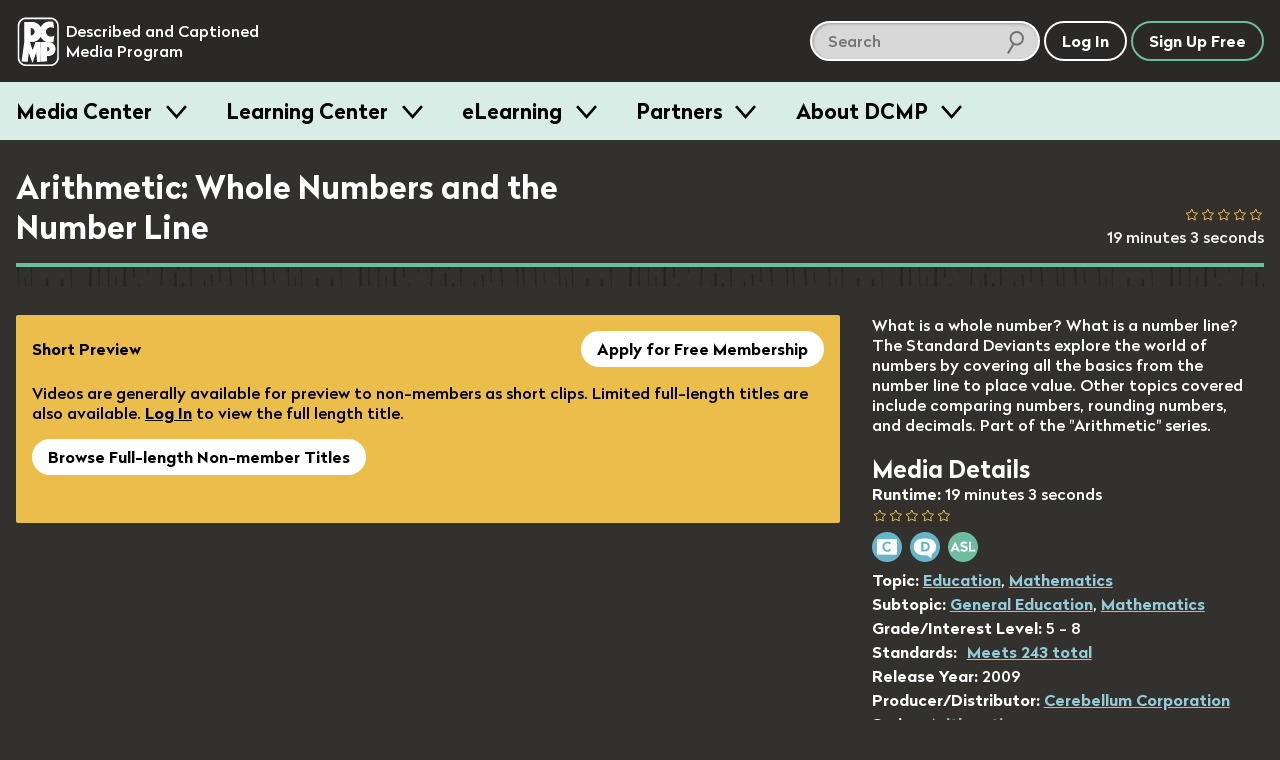

--- FILE ---
content_type: text/html; charset=utf-8
request_url: https://dcmp.org/media/11917-arithmetic-whole-numbers-and-the-number-line
body_size: 19107
content:
<!DOCTYPE html>
<html class="is-modern no-js" lang="en">
		<head>
		<meta charset="utf-8">
		<meta http-equiv="X-UA-Compatible" content="IE=edge,chrome=1">
		<title>Arithmetic: Whole Numbers and the Number Line</title>
		<meta name="keywords" content="">
		<meta name="description" content="What is a whole number? What is a number line? The Standard Deviants explore the world of numbers by covering all the basics from the number line to place value. Other topics covered include comparing numbers, rounding numbers, and decimals. Part of the &quot;Arithmetic&quot; series.">

		<meta name="apple-itunes-app" content="app-id=925783199">

		<link rel="apple-touch-icon" sizes="180x180" href="/apple-touch-icon.png">
		<link rel="icon" type="image/png" sizes="32x32" href="/favicon-32x32.png">
		<link rel="icon" type="image/png" sizes="16x16" href="/favicon-16x16.png">
		<link rel="mask-icon" href="/safari-pinned-tab.svg" color="#5bbad5">
		<meta name="theme-color" content="#ffffff">
		<meta name="p:domain_verify" content="1a99d7fe43133da27aca1603f45abc82"/>

		<meta name="csrf-param" content="authenticity_token" />
<meta name="csrf-token" content="loJcLUEYDdeK1udDE7UtYgxmCLNIBWVF9PxO2XrYC1pfXnlQeiYfbVU3w65FO6AsFeo0useVuLEGz9lrMSgggg==" />

		<meta property="og:image" content="https://org-dcmp-staticassets.s3.us-east-1.amazonaws.com/posterimages/11917_1.jpg" />
		<meta property="fb:app_id" content="605324842899433" />
		<meta property="og:type" content="website" />
		<meta property="og:image:width" content="800" />
		<meta property="og:image:height" content="450" />
		<meta property="og:url" content="https://dcmp.org/media/11917-arithmetic-whole-numbers-and-the-number-line" />
		<meta property="og:title" content="Arithmetic: Whole Numbers and the Number Line" />
		<meta property="og:description" content="What is a whole number? What is a number line? The Standard Deviants explore the world of numbers by covering all the basics from the number line to place value. Other topics covered include comparing numbers, rounding numbers, and decimals. Part of the &quot;Arithmetic&quot; series." />
		<meta property="twitter:card" content="summary_large_image" />
		<meta property="twitter:title" content="Arithmetic: Whole Numbers and the Number Line" />
		<meta property="twitter:description" content="What is a whole number? What is a number line? The Standard Deviants explore the world of numbers by covering all the basics from the number line to place value. Other topics covered include comparing numbers, rounding numbers, and decimals. Part of the &quot;Arithmetic&quot; series." />
		<meta property="twitter:image" content="https://org-dcmp-staticassets.s3.us-east-1.amazonaws.com/posterimages/11917_1.jpg" />

		<meta name="viewport" content="width=device-width, initial-scale=1">

		<!-- Google tag (gtag.js) -->
<script async src="https://www.googletagmanager.com/gtag/js?id=G-JCB5QXNS3P"></script>
<script>
  window.dataLayer = window.dataLayer || [];
  function gtag(){dataLayer.push(arguments);}
  gtag('js', new Date());
  gtag('config', 'G-JCB5QXNS3P');
</script>

		<script src="https://ajax.googleapis.com/ajax/libs/jquery/2.2.4/jquery.min.js"></script>

		<script type="application/ld+json">
			{
			  "@context": "http://schema.org",
			  "@type": "Organization",
			  "url": "https://dcmp.org",
			  "logo": "https://dcmp.org/company_logo.png",
			  "sameAs": [
				"https://www.instagram.com/thedcmp",
				"https://www.facebook.com/the.dcmp",
				"https://twitter.com/dcmp_tweets"
			  ]
			}
		</script>

		<link rel="stylesheet" media="all" href="https://dcmp.org/assets/application-8b16979492151717e92c539c7115ab5594a330a1cf3910b5cd5088dd94c9c39f.css" />
		<script src="https://dcmp.org/assets/application-80fc1f0420e528c842b783d9e3146a8ab496171922e7f24c51b7c44ea6579df6.js"></script>


		<script src="https://dcmp.org/packs/media-player-50959f8ecc2948bf2fe1.js"></script><script src="https://dcmp.org/packs/ai-description-a58c7def99bdbfbeb923.js"></script>

		    <script>
        window.bmAnalyticsConfig = {
            key: "9da8e8bc-ec49-4935-9cf3-3d36bfa24e25",
            videoId: "11917",
            title: "Arithmetic: Whole Numbers and the Number Line",
            userId: 91386
        }


        window.transcriptStartsOpened = false

        window.dcmpAnalyticsConfig = {
            mediaId: "11917",
            title: "Arithmetic: Whole Numbers and the Number Line",
            userId: 91386
        }
    </script>


		

		<script>
			/*! grunt-grunticon Stylesheet Loader - v2.1.6 | https://github.com/filamentgroup/grunticon | (c) 2015 Scott Jehl, Filament Group, Inc. | MIT license. */
			!function(){function e(e,t){function n(){!o&&t&&(o=!0,t.call(e))}var o;e.addEventListener&&e.addEventListener("load",n),e.attachEvent&&e.attachEvent("onload",n),"isApplicationInstalled"in navigator&&"onloadcssdefined"in e&&e.onloadcssdefined(n)}!function(e){"use strict";var t=function(t,n,o){function r(e){if(c.body)return e();setTimeout(function(){r(e)})}function a(){d.addEventListener&&d.removeEventListener("load",a),d.media=o||"all"}var i,c=e.document,d=c.createElement("link");if(n)i=n;else{var l=(c.body||c.getElementsByTagName("head")[0]).childNodes;i=l[l.length-1]}var s=c.styleSheets;d.rel="stylesheet",d.href=t,d.media="only x",r(function(){i.parentNode.insertBefore(d,n?i:i.nextSibling)});var u=function(e){for(var t=d.href,n=s.length;n--;)if(s[n].href===t)return e();setTimeout(function(){u(e)})};return d.addEventListener&&d.addEventListener("load",a),d.onloadcssdefined=u,u(a),d};"undefined"!=typeof exports?exports.loadCSS=t:e.loadCSS=t}("undefined"!=typeof global?global:this),function(t){var n=function(o,r){"use strict";if(o&&3===o.length){var a=t.navigator,i=t.document,c=t.Image,d=!(!i.createElementNS||!i.createElementNS("http://www.w3.org/2000/svg","svg").createSVGRect||!i.implementation.hasFeature("http://www.w3.org/TR/SVG11/feature#Image","1.1")||t.opera&&-1===a.userAgent.indexOf("Chrome")||-1!==a.userAgent.indexOf("Series40")),l=new c;l.onerror=function(){n.method="png",n.href=o[2],loadCSS(o[2])},l.onload=function(){var t=1===l.width&&1===l.height,a=o[t&&d?0:t?1:2];n.method=t&&d?"svg":t?"datapng":"png",n.href=a,e(loadCSS(a),r)},l.src="[data-uri]",i.documentElement.className+=" grunticon"}};n.loadCSS=loadCSS,n.onloadCSS=e,t.grunticon=n}(this),function(e,t){"use strict";var n,o=t.document,r=function(e){if(o.attachEvent?"complete"===o.readyState:"loading"!==o.readyState)e();else{var t=!1;o.addEventListener("readystatechange",function(){t||(t=!0,e())},!1)}},a=function(e){return t.document.querySelector('link[href$="'+e+'"]')},i=function(e,t){if(n&&!t)return n;n={};var o,r,a,i,c,d;if(!(o=e.sheet))return n;r=o.cssRules?o.cssRules:o.rules;for(var l=0;l<r.length;l++)a=r[l].cssText,i="grunticon:"+r[l].selectorText,(c=a.split(");")[0].match(/US\-ASCII\,([^"']+)/))&&c[1]&&(d=decodeURIComponent(c[1]),n[i]=d);return n},c=function(e,t){var n,r,a,i,c;t?n=e:(t=e,n=o),i="data-grunticon-embed";for(var d in t){c=d.slice("grunticon:".length);try{r=n.querySelectorAll(c)}catch(e){continue}a=[];for(var l=0;l<r.length;l++)null!==r[l].getAttribute(i)&&a.push(r[l]);if(a.length)for(l=0;l<a.length;l++)a[l].innerHTML=t[d],a[l].style.backgroundImage="none",a[l].removeAttribute(i)}return a},d=function(t,n){"svg"===e.method&&r(function(){var o=i(a(e.href));"function"==typeof n?(c(t,o),n()):c(o),"function"==typeof t&&t()})};e.embedIcons=c,e.getCSS=a,e.getIcons=i,e.ready=r,e.svgLoadedCallback=d,e.embedSVG=d}(grunticon,this)}();

			let icon_files = [
				"/images/grunticon/icons.data.svg.css?d=1666195113",
				"/images/grunticon/icons.data.png.css?d=1666195113",
				"/images/grunticon/icons.fallback.css?d=1666195113"
			]

			grunticon(icon_files, grunticon.svgLoadedCallback);
		</script>

		<noscript><link href="/images/grunticon/icons.fallback.css" rel="stylesheet"></noscript>
	</head>


	<body class="bg-band--media takeover-helper takeover-helper--body" data-theme="dark">
		<a href="#main-content" class="screen-reader">skip to main content</a>
		<div id="accessible_alert_region" aria-live="rude" aria-atomic="true" class="screen-reader" role="alert"></div>

		<!-- standard overlay -->
		<div class="overlay" role="dialog" aria-labeledby="dialog-title">
			
		</div>

		<div class="targeted-overlay" role="dialog" id="ai-scene-feedback-overlay">
<style>
#ai-scene-feedback-overlay label {
  font-size: 1em;
}

#ai-scene-feedback-overlay .radio label {
  margin: 0;
}

.radiogroup-label {
  margin-bottom: 10px;
}

#ai-scene-feedback-overlay [role="radiogroup"] label {
  display: inline-block;
  margin-right: 20px;
}

</style>
  <h1 class='overlay--title'>
    <span class="t-beige dialog-title">AI Scene Description Feedback</span>
  </h1>

  <form method="post" action="/foo" class="form">
    <input type="hidden" name="ai_scene_survey_feedback[media_id]" value="11917" />
    <div class="overlay--wrapper row--930 margin-b2">
      <div class="margin-r1">
        <div class="row">
        </div>

        <ol class="styled-list col" style="gap: 20px;">
          <li class="col" style="gap: 10px;">
            <div role="radiogroup" aria-labeledby="description_usefulness-label">
              <div class="radiogroup-label" id="description_usefulness-label">Overall how would you rate the usefulness of the description provided by this feature?</div>

              <label>
                <input type="radio" name="ai_scene_survey_feedback[description_usefulness]" value="5">
                Very High
              </label>

              <label>
                <input type="radio" name="ai_scene_survey_feedback[description_usefulness]" value="4">
                High
              </label>

              <label>
                <input type="radio" name="ai_scene_survey_feedback[description_usefulness]" value="3">
                Moderate
              </label>

              <label>
                <input type="radio" name="ai_scene_survey_feedback[description_usefulness]" value="2">
                Low
              </label>

              <label>
                <input type="radio" name="ai_scene_survey_feedback[description_usefulness]" value="1">
                Very Low
              </label>
            </div>
          </li>

          <li class="col" style="gap: 10px;">
            <div role="radiogroup" aria-labeledby="feature_usefulness-label">
              <div class="radiogroup-label" id="feature_usefulness-label">
                Overall how would you rate the usefulness of the ability to describe any frame within our collection?
              </div>

              <label>
                <input type="radio" name="ai_scene_survey_feedback[feature_usefulness]" value="5">
                Very High
              </label>

              <label>
                <input type="radio" name="ai_scene_survey_feedback[feature_usefulness]" value="4">
                High
              </label>

              <label>
                <input type="radio" name="ai_scene_survey_feedback[feature_usefulness]" value="3">
                Moderate
              </label>

              <label>
                <input type="radio" name="ai_scene_survey_feedback[feature_usefulness]" value="2">
                Low
              </label>

              <label>
                <input type="radio" name="ai_scene_survey_feedback[feature_usefulness]" value="1">
                Very Low
              </label>
            </div>
          </li>

          <li class="col" style="gap: 10px;">
            <label for="ai_scene_survey_feedback_anticipated_outcome">
              How do you anticipate this feature will improve student outcomes?
            </label>

            <textarea id="ai_scene_survey_feedback_anticipated_outcome" name="ai_scene_survey_feedback[anticipated_student_outcome]"></textarea>
          </li>

          <li class="col" style="gap: 10px;">
            <label for="ai_scene_survey_feedback_additional_comments">
              Please share any additional input you might have about this feature or future improvements
            </label>

            <textarea id="ai_scene_survey_feedback_additional_comments" name="ai_scene_survey_feedback[additional_comments]"></textarea>
          </li>
        </ol>
      </div>
    </div>
  </form>


  <div class="row--center row">
    <button id="ai_scene_description_feedback_cancel" type="button" class="c-white btn btn--white-border t-white margin-r1">Cancel</button>
    <button id="ai_scene_description_feedback_submit" type="button" class="btn c-green btn--green-border t-green">Send Feedback</button>
  </div>
</div>

<script>
  document.addEventListener('DOMContentLoaded', () => {
    const cancel = document.querySelector('#ai_scene_description_feedback_cancel')
    cancel.addEventListener('click', () => {
      window["TargetedOverlay"].closeTargetedOverlay("ai-scene-feedback-overlay")
    })

    const button = document.querySelector('#ai_scene_description_feedback_submit')
    button.addEventListener('click', async () => {
      button.innerHTML = 'Sending...'
      button.setAttribute('disabled', 'disabled')

      const url = `/feedback`
      const dialog = document.querySelector('#ai-scene-feedback-overlay')
      const form = dialog.querySelector('form')
      const data = new FormData(form)
      const crsf = Rails.csrfToken()
      data.append('feedback_type', 'ai_scene_description')

      const response = await fetch(url, {
        method: 'POST',
        body: data,
        headers: {
          'X-CSRF-Token': crsf
        }
      })

      button.innerHTML = 'Send Feedback'
      button.removeAttribute('disabled')

      window["TargetedOverlay"].closeTargetedOverlay("ai-scene-feedback-overlay")
    })
  })
</script>



        <div class="targeted-overlay" role="dialog" id="player-options-overlay">
    <form id="player-options-form">
        <input type="hidden" name="prefs-return-url" value="https://dcmp.org/media/11917-arithmetic-whole-numbers-and-the-number-line" />
        <input type="hidden" name="options-type" value="player-based" />

        <h1 class='overlay--title'>
            <div class="icon-prefs"></div>
            <span class="t-beige dialog-title">Language / Accessibility Settings</span>
        </h1>

        <div class="overlay--wrapper row--930 margin-b2">
            <input id="po-media-id" type="hidden" name="media_id" value="11917" />

            <div class="col margin-r4">
                <h3 class="overlay--cat-title">Audio</h3>

                <div class="row faux-input faux-input__check--light">
		<input type="radio" name="preferred_audio" id="pref-preferred_audio-11917-english" value="1" data-language="english" data-pa="English" />

	<label for="pref-preferred_audio-11917-english" class="label-text">

	<span class="label-text "></span>
		English
	</label>
</div>

                <div class="row faux-input faux-input__check--light">
		<input type="radio" name="preferred_audio" id="pref-preferred_audio-11917-english_described" value="1" data-language="english_described" data-pa="English (Described)" />

	<label for="pref-preferred_audio-11917-english_described" class="label-text">

	<span class="label-text "></span>
		English (Described)
	</label>
</div>

            </div>

            <div class="col">
                <h3 class="overlay--cat-title">Captions</h3>

                <div class="row faux-input faux-input__check--light">
		<input type="radio" name="preferred_captions" id="pref-preferred_captions-11917-none" value="1" data-language="none" data-pa="Off" />

	<label for="pref-preferred_captions-11917-none" class="label-text">

	<span class="label-text "></span>
		Off
	</label>
</div>

                <div class="row faux-input faux-input__check--light">
		<input type="radio" name="preferred_captions" id="pref-preferred_captions-11917-english" value="1" data-language="english" data-pa="English" />

	<label for="pref-preferred_captions-11917-english" class="label-text">

	<span class="label-text "></span>
		English
	</label>
</div>

            </div>

            <div class="col margin-l4">
                <h3 class="overlay--cat-title">ASL</h3>

                <div class="row faux-input faux-input__check--light">
		<input type="radio" name="preferred_sign" id="pref-preferred_sign-11917-none" value="1" data-language="none" data-pa="Off" />

	<label for="pref-preferred_sign-11917-none" class="label-text">

	<span class="label-text "></span>
		Off
	</label>
</div>

                <div class="row faux-input faux-input__check--light">
		<input type="radio" name="preferred_sign" id="pref-preferred_sign-11917-asl" value="1" data-language="asl" data-pa="ASL" />

	<label for="pref-preferred_sign-11917-asl" class="label-text">

	<span class="label-text "></span>
		ASL
	</label>
</div>

            </div>
        </div>

        <div class="row--center row">
            <button id="player_options_cancel" type="button" class="targeted-cancel c-white btn btn--white-border t-white margin-r1">Cancel</button>
            <button id="player_options_update" type="button" class="btn c-green btn--green-border t-green">Update Options</button>
        </div>
    </form>
</div>



		

		<header id="site-header" class="site-header site-header--dark site-header--sticky js-smooth-scroll-sticky-header js-header takeover-helper takeover-helper--nav">

	<div class="site-header__inner">
		<div class="site-header__logo">
			<a href="/" class="t-no-decoration t-regular">
					<span class="icon-dcmp-logo-white" aria-label="DCMP: Described and Captioned Media Program"></span>

				<div class="site-header__logo__text t-dark" aria-hidden="true">Described and Captioned Media Program</div>
			</a>
		</div>

		<div class="site-header__controls">
			<div class="site-header__large-search-wrapper">
				<div class="search__lg">
    <form class="search-form" action="/search" accept-charset="UTF-8" method="get">
        <span class="search-container" role="search">            
            <input type="text" name="q" id="q" aria-label="search DCMP" placeholder="Search" class="text-input--light pad-r2 margin-r025" />

            <input type="hidden" name="t" id="t" value="m" />

            <span class="icon-search-icon" aria-hidden="true"></span>
        </span>
</form></div>

			</div>

			<div class="site-header__search-toggle-wrapper">
					<button aria-expanded="false" class="c-white t-white btn btn--search-icon icon-search-icon-white site-header__control js-search-toggle">
						<span class="screen-reader-text">Search</span>
						<span class="btn--search-icon__state" aria-hidden="true">Hide</span>
					</button>
			</div>

			<div class="site-header__small-search-wrapper js-search-wrapper" aria-hidden="true">
				<div class="search__sm">
    <form class="search-form" action="/search" accept-charset="UTF-8" method="get">
        <span class="search-container" role="search">            
            <input type="text" name="q" id="q" aria-label="search DCMP" placeholder="Search" class="text-input--dark pad-r2 w-100" />

            <input type="hidden" name="t" id="t" value="m" />

            <span class="icon-search-icon" aria-hidden="true"></span>
        </span>
</form></div>

			</div>

			<nav class="site-header__nav-buttons-container">
						<a class="btn c-white t-white" href="/login" role="button">Log In</a>
						<a href="/signup" class="btn c-green t-white">Sign Up Free</a>
					<button class="btn  btn-menu icon-menu-bars js-menu-trigger" aria-expanded="false">Menu</button>
			</nav>
		</div>
	</div>

		<nav class="menu js-menu-container" aria-hidden="true">
  <div class="contained">
    <ul class="menu__list contained">
       <li class="menu__item">
   <h3 class="menu__label">
     <button class="menu__trigger js-menu-item" data-trigger-id="media_centers"> Media Center </button>
   </h3>

   <div class="menu__content js-menu-content" data-content-id="media_centers">

      <div class="obj-grid obj-grid--gap-sm obj-grid--stack-mobile">

        <div class="obj-grid__6-16@md obj-grid__full obj-grid__6-16@lg">
          <div class="menu__media-section">
            <div class="menu__media-image-container">
              <video-preview>
                <video muted class="menu__media-image" width="100%" aria-description="Clouds above a rippling body of water. The clouds reflect in the water.  Title: Galapagos">
                  <source src="https://cdn2.dcmp.org/previews/galapagos-preview.mp4"></source>
                </video>
              </video-preview>
            </div>
          </div>

          <div class="row row--between">
            <a href="/topics" class="btn c-green">Browse Media</a>
            <a class="btn c-green" href="/mediacenter">Learn More</a>
          </div>

        </div> <!-- /c3 -->


        <div class="obj-grid__full obj-grid__10-16@lg obj-grid__10-16@md">

          <h2 class="t-bold margin-t0">Free Membership - Access to more than just media</h2>
          <p>Families and school personnel (including those in training) who have at least one student with a disability can sign up for free membership. </p>

          <div class="obj-grid obj-grid--gap-sm obj-grid--stack-mobile">

            <div class="obj-grid__third obj-grid__5-16@md">
              <img class="submenu-header-image" src="/images/menu/center-image-accessible-media.jpg" alt="A video screenshot of men in midevil costumes featuring our containing closed captioning"/>
              <h3 class="margin-b0 t-bold">Accessible Media</h3>
              <p>Standards-aligned videos with high-quality captions and audio description.</p>
            </div>

            <div class="obj-grid__third obj-grid__6-16@md">
              <img class="submenu-header-image" src="/images/menu/center-image-teaching-tools.jpg" alt="A screenshot of a video in our Learning Center with an arrow pointing to the Create Clip button"/>
              <h3 class="margin-b0 t-bold">Teaching Tools</h3>
              <p>Create lessons and assign videos to managed Student Accounts.</p>
            </div>

            <div class="obj-grid__third obj-grid__5-16@md">
              <img class="submenu-header-image" src="/images/menu/center-image-training-videos.jpg" alt="A video still of someone doing Sign Language with the closed caption reading 'You can practice reading my signs.'"/>
              <h3 class="margin-b0 t-bold">Training Videos</h3>
              <p>Educator and sign language training videos for school personnel and families.</p>
            </div>

          </div> <!-- / end inner for 2nd col -->

        </div> <!-- /c2 -->

      </div> <!-- /grid -->

   </div>
 </li>
       <li class="menu__item">
   <h3 class="menu__label">
     <button class="menu__trigger js-menu-item" data-trigger-id="training"> Learning Center </button>
   </h3>

   <div class="menu__content js-menu-content" data-content-id="training">

      <div class="obj-grid">
          <div class="obj-grid__full obj-grid__6-16@lg obj-grid__6-16@md">
            <h2 class="t-bold margin-t0">Learning Center</h2>
            <p class="pad-r2">Find resources for providing equal access in the classroom, making
            media accessible, and maximizing your use of DCMP's free services.</p>

            <a href="/learn" class="btn c-green margin-a1">Visit Learning Center</a>
          </div> <!-- /c1 -->

          <div class="obj-grid obj-grid--gap-sm obj-grid__10-16@md obj-grid__10-16@lg">

            <div class="obj-grid__full obj-grid__third@lg">
              <img class="submenu-header-image" src="/images/menu/learning-center/learning-center-accessibility-info.jpg" alt="A young girl sitting at a laptop computer, title: Remote Learning A Parent's Guide"/>
              <h3 class="margin-b0 t-bold">Accessibility Information</h3>
              <p>DCMP's Learning Center provides hundreds of articles on topics such as remote learning, transition, blindness, ASL, topic playlists, and topics for parents.</p>
              <p><a class="submenu-link submenu-link-arrow m0" href="/learn">See All</a></p>
            </div>

            <div class="obj-grid__full obj-grid__third@lg">
              <img class="submenu-header-image" src="/images/menu/learning-center/learning-center-guidelines.jpg" alt="A person in headphones sits in front of a microphone tweaks a knob on a control board beneath the microphone."/>
              <h3 class="margin-b0 t-bold">Accessibility Guidelines</h3>
              <p>DCMP offers the only guidelines developed for captioning and describing educational media, used worldwide.</p>

              <a class="submenu-link submenu-link-arrow m0" href="/learn/captioningkey"><i>Captioning Key</i></a>
              <br />
              <a class="submenu-link submenu-link-arrow m0" href="/learn/descriptionkey"><i>Description Key</i></a>
            </div>

            <div class="obj-grid__full obj-grid__third@lg">
              <img class="submenu-header-image" src="/images/menu/learning-center/learning-center-help.jpg" alt="A screenshot of a title card, title:  DCMP How to: Students Accounts & Classes" />
              <h3 class="margin-b0 t-bold">Help Center</h3>
              <p>Learn how to apply for membership, find and view accessible media, and use DCMP’s teaching tools.</p>

              <a class="submenu-link submenu-link-arrow m0" href="/help">Help Center</a>
            </div>

          </div> <!-- / end inner for 2nd col -->

        </div> <!-- /c2 -->
   </div>
 </li>
       <li class="menu__item">
   <h3 class="menu__label">
     <button class="menu__trigger js-menu-item" data-trigger-id="eLearning"> eLearning </button>
   </h3>

   <div class="menu__content js-menu-content" data-content-id="eLearning">

      <div class="obj-grid obj-grid--gap-sm">
        <div class="obj-grid__full obj-grid__6-16@md">
          <h2 class="t-bold margin-t0">Continuing Education and Professional Development</h2>
          <p>DCMP offers several online courses, including many that offer RID and ACVREP credit.  Courses for students are also available.</p>

          <a href="/elearning" class="btn c-green button-jumbo">See All eLearning Resources</a>
        </div> <!-- /c1 -->

        <div class="obj-grid__full obj-grid__10-16@md">

          <div class="obj-grid obj-grid--gap-sm">

            <div class="obj-grid__full obj-grid__4-16@lg obj-grid__8-16@md ">
              <img class="submenu-header-image" src="/images/menu/elearning/elearing-quickclasses.jpg" alt="A student's hands on a laptop keyboard, title: Quick Classes"/>
              <h3 class="margin-b0 t-bold">QuickClasses</h3>
              <p>Asynchronous, online classes for professionals working with students who are deaf, hard of hearing, blind, low vision, or deaf-blind.</p>
              <p><a class="submenu-link submenu-link-arrow m0" href="/learn/676-quickclasses">See QuickClasses</a></p>
            </div>


            <div class="obj-grid__full obj-grid__4-16@lg obj-grid__8-16@md">
              <img class="submenu-header-image" src="/images/menu/elearning/elearning-workshops.jpg" alt="A young woman smiles towards the camera while sitting in front of an open laptop"/>
              <h3 class="margin-b0 t-bold">Workshops</h3>
              <p>For interpreters, audio describers, parents, and educators working with students who are hard of hearing, low vision, and deaf-blind.</p>
              <a class="submenu-link submenu-link-arrow m0" href="/learn/589-online-workshops">See Workshops</a>
            </div>

            <div class="obj-grid__full obj-grid__4-16@lg obj-grid__8-16@md">
              <img class="submenu-header-image" src="/images/menu/elearning/elearning-modules.jpg" alt="A person looking into a computer display which shows our Learning Modules on screen" />
              <h3 class="margin-b0 t-bold">Modules</h3>
              <p>Modules are self-paced, online trainings designed for professionals, open to eLearners and full members.</p>
              <a class="submenu-link submenu-link-arrow m0" href="/elearning">See Modules</a>
            </div>

            <div class="obj-grid__full obj-grid__4-16@lg obj-grid__8-16@md">
              <img class="submenu-header-image" src="/images/menu/elearning/elearning-students.jpg" alt="A young girl with her hands on a computer keyboard watches a fullscreen video of a lizard with closed captioning"/>
              <h3 class="margin-b0 t-bold">Students</h3>
              <p>These self-paced, online learning modules cover the topics of transition, note-taking, and learning about audio description.</p>

              <div class="col">
                <a class="submenu-link submenu-link-arrow m0" href="/learn/706-elearning-modules-for-students">See Student Courses</a>

              </div>
            </div>

          </div> <!-- / end inner for 2nd col -->

        </div> <!-- /c2 -->

      </div> <!-- /grid -->

   </div>
 </li>
       <li class="menu__item">
   <h3 class="menu__label">
     <button class="menu__trigger js-menu-item" data-trigger-id="partners"> Partners </button>
   </h3>

   <div class="menu__content js-menu-content" data-content-id="partners">
      <div class="obj-grid obj-grid--gap-sm@md">
        <div class="obj-grid__4-16@md obj-grid__full@xs">
          <h2 class="t-bold margin-t0">Make your educational content accessible and broadly available.</h2>
          <p>DCMP can add captions, audio description, and sign language interpretation to your educational videos and E/I programming.</p>

          <a href="/partners" class="btn c-green button-jumbo">Learn More</a>
        </div>

        <div class="obj-grid__6-16@md obj-grid__full@xs">
          <div class="obj-grid obj-grid--gap-sm@lg">
            <div class="obj-grid__8-16@lg obj-grid__full@md obj-grid__full@xs">
              <img class="submenu-header-image" src="/images/menu/partners-accessibility.jpg" alt="A television displaying a captioned image of an eagle with a speach bubble displaying the video's audio description that says The eagle extends its wings and glides downwards"/>
              <h3 class="margin-b0 t-bold">Accessibility</h3>
              <p>Captions are essential for viewers who are deaf and hard of hearing, and audio description makes visual content accessible for the blind and visually impaired.</p>
            </div>

            <div class="obj-grid__8-16@lg obj-grid__full@xs">
              <img class="submenu-header-image" src="/images/menu/partners-distribution.jpg" alt="A young girl sits on a cushion in front of a television."/>
              <h3 class="margin-b0 t-bold">Distribution</h3>
              <p>DCMP can ensure that your content is always accessible and always available to children
              with disabilities through our secure streaming platforms.</p>
            </div>
          </div> <!-- / end inner grid -->
        </div>


        <div class="obj-grid__6-16@md obj-grid__full@xs">
          <img src="/images/menu/partners_rotator/films-media-group.jpg" alt="Title Image: Unpacking Fractions by Films Media Group" />

          <h4 class="t-bold">Meet our partners</h4>
          <p>DCMP partners with top creators and distributors of educational content. <a class="submenu-link submenu-link-arrow m0" href="/learn/700-dcmp-partners">Take a look</a></p>
        </div>
      </div>
   </div>

 </li>
      <li class="menu__item">
  <h3 class="menu__label">
    <button class="menu__trigger js-menu-item" data-trigger-id="about_dcmp"> About DCMP </button>
  </h3>

  <div class="menu__content js-menu-content" data-content-id="about_dcmp">
    <div class="obj-grid obj-grid--gap-sm">

      <div class="obj-grid__full obj-grid__6-16@md">
        <h2 class="t-bold margin-t0">About the Described and Captioned Media Program</h2>
        <p>The DCMP provides services designed to support and improve the academic
        achievement of students with disabilities.  We partner with top educational
        and television content creators and distributors to make media accessible and available
        to these students.</p>

        <a href="/contact-us" class="btn c-green">Contact Us</a>
      </div>

      <div class="obj-grid__full obj-grid__10-16@md">

        <div class="obj-grid obj-grid--gap-sm">

          <div class="obj-grid__5-16@md">
            <h3 class="margin-b0 t-bold pad-b1">Services</h3>
            <ul class="submenu-list">
              <li><a href="/learn/701">Captioning, audio description, and ASL services</a></li>
              <li><a href="/elearning">Professional training for school personnel</a></li>
              <li><a href="/learn/703">Distribution of fully accessible streaming media</a></li>
            </ul>
          </div>

          <div class="obj-grid__5-16@md">
            <h3 class="margin-b0 t-bold pad-b1">Projects</h3>
            <ul class="submenu-list">
              <li><a href="/mediacenter">Media Center</a></li>
              <li><a href="/learn/380">Television Access</a></li>
              <li><a href="/learn/702">We Describe the World</a></li>
              <li><a href="/learn/684">YouTube Audio Description</a></li>
            </ul>
          </div>

          <div class="obj-grid__5-16@md">
            <h3 class="margin-b0 t-bold pad-b1">Privacy and TOS</h3>
            <ul class="submenu-list">
              <li><a href="/privacy_policy">Privacy Statement</a></li>
              <li><a href="/privacy_policy">Terms of Service</a></li>
              <li><a href="/accessibility-policy">Accessibility Policy</a></li>
            </ul>
            <h3 class="margin-b0 t-bold pad-b1 margin-t2">Mission and Funding</h3>
            <ul class="submenu-list">
              <li><a href="/about-dcmp">Read More</a></li>
            </ul>
          </div>
        </div>

      </div>
    </div>
  </div>
</li>
    </ul>
  </div>
</nav>
</header>

	<div aria-hidden="true" class="site-header-flow-placeholder"></div>

<div id="mega-menu-overlay"></div>


		

		<div class="takeover-dialog" aria-hidden="true" role="dialog" id="browse-takeover-dialog">

	<div class="takeover-dialog__header">
		<button class="takeover-dialog__close-button js-takeover-close-button">
			<span class="takeover-dialog__close-button__icon" aria-hidden="true"><!-- css icon--></span>
			<span class="screen-reader-text">Close Browse Dialog</span>
		</button>

		<h2 class="takeover-dialog__header__text" class="t-white">Browse Topics</h2>
	</div>

	<div class="takeover-dialog__content">
		<div class="takeover-dialog__link">
    <span class="margin-r1">Switch to:</span>

            <a href="/standards" class="margin-r050">Browse by Standard</a>


    <a href="/series">Browse by Series</a>
</div>


<div class="topics">
        <button class="flyout-button js-flyout-button-trigger js-topic-flyout-dispatcher" aria-expanded="false" data-topic-id="23">
        <span class="flyout-button__icon icon-accessibility-beige"></span>
        <span class="flyout-button__title">
            Accessibility

            <span class="flyout-button__x" aria-hidden="true">&#10005;</span>
        </span>
    </button>

    <div class="flyout" aria-label="Content related to Accessibility button." aria-hidden="true" data-topic-id="23">
        <ul class="flyout__list">
            Loading...
        </ul>
    </div>
        <button class="flyout-button js-flyout-button-trigger js-topic-flyout-dispatcher" aria-expanded="false" data-topic-id="1">
        <span class="flyout-button__icon icon-arts-beige"></span>
        <span class="flyout-button__title">
            Arts

            <span class="flyout-button__x" aria-hidden="true">&#10005;</span>
        </span>
    </button>

    <div class="flyout" aria-label="Content related to Arts button." aria-hidden="true" data-topic-id="1">
        <ul class="flyout__list">
            Loading...
        </ul>
    </div>
        <button class="flyout-button js-flyout-button-trigger js-topic-flyout-dispatcher" aria-expanded="false" data-topic-id="2">
        <span class="flyout-button__icon icon-biographies-beige"></span>
        <span class="flyout-button__title">
            Biographies

            <span class="flyout-button__x" aria-hidden="true">&#10005;</span>
        </span>
    </button>

    <div class="flyout" aria-label="Content related to Biographies button." aria-hidden="true" data-topic-id="2">
        <ul class="flyout__list">
            Loading...
        </ul>
    </div>
        <button class="flyout-button js-flyout-button-trigger js-topic-flyout-dispatcher" aria-expanded="false" data-topic-id="21">
        <span class="flyout-button__icon icon-blind-life-beige"></span>
        <span class="flyout-button__title">
            Blind Life

            <span class="flyout-button__x" aria-hidden="true">&#10005;</span>
        </span>
    </button>

    <div class="flyout" aria-label="Content related to Blind Life button." aria-hidden="true" data-topic-id="21">
        <ul class="flyout__list">
            Loading...
        </ul>
    </div>
        <button class="flyout-button js-flyout-button-trigger js-topic-flyout-dispatcher" aria-expanded="false" data-topic-id="3">
        <span class="flyout-button__icon icon-business-beige"></span>
        <span class="flyout-button__title">
            Business

            <span class="flyout-button__x" aria-hidden="true">&#10005;</span>
        </span>
    </button>

    <div class="flyout" aria-label="Content related to Business button." aria-hidden="true" data-topic-id="3">
        <ul class="flyout__list">
            Loading...
        </ul>
    </div>
        <button class="flyout-button js-flyout-button-trigger js-topic-flyout-dispatcher" aria-expanded="false" data-topic-id="4">
        <span class="flyout-button__icon icon-careers-beige"></span>
        <span class="flyout-button__title">
            Careers

            <span class="flyout-button__x" aria-hidden="true">&#10005;</span>
        </span>
    </button>

    <div class="flyout" aria-label="Content related to Careers button." aria-hidden="true" data-topic-id="4">
        <ul class="flyout__list">
            Loading...
        </ul>
    </div>
        <button class="flyout-button js-flyout-button-trigger js-topic-flyout-dispatcher" aria-expanded="false" data-topic-id="6">
        <span class="flyout-button__icon icon-counseling-and-self-help-beige"></span>
        <span class="flyout-button__title">
            Counseling and Self-Help

            <span class="flyout-button__x" aria-hidden="true">&#10005;</span>
        </span>
    </button>

    <div class="flyout" aria-label="Content related to Counseling and Self-Help button." aria-hidden="true" data-topic-id="6">
        <ul class="flyout__list">
            Loading...
        </ul>
    </div>
        <button class="flyout-button js-flyout-button-trigger js-topic-flyout-dispatcher" aria-expanded="false" data-topic-id="7">
        <span class="flyout-button__icon icon-deaf-life-beige"></span>
        <span class="flyout-button__title">
            Deaf Life

            <span class="flyout-button__x" aria-hidden="true">&#10005;</span>
        </span>
    </button>

    <div class="flyout" aria-label="Content related to Deaf Life button." aria-hidden="true" data-topic-id="7">
        <ul class="flyout__list">
            Loading...
        </ul>
    </div>
        <button class="flyout-button js-flyout-button-trigger js-topic-flyout-dispatcher" aria-expanded="false" data-topic-id="22">
        <span class="flyout-button__icon icon-deafblind-life-beige"></span>
        <span class="flyout-button__title">
            DeafBlind Life

            <span class="flyout-button__x" aria-hidden="true">&#10005;</span>
        </span>
    </button>

    <div class="flyout" aria-label="Content related to DeafBlind Life button." aria-hidden="true" data-topic-id="22">
        <ul class="flyout__list">
            Loading...
        </ul>
    </div>
        <button class="flyout-button js-flyout-button-trigger js-topic-flyout-dispatcher" aria-expanded="false" data-topic-id="8">
        <span class="flyout-button__icon icon-education-beige"></span>
        <span class="flyout-button__title">
            Education

            <span class="flyout-button__x" aria-hidden="true">&#10005;</span>
        </span>
    </button>

    <div class="flyout" aria-label="Content related to Education button." aria-hidden="true" data-topic-id="8">
        <ul class="flyout__list">
            Loading...
        </ul>
    </div>
        <button class="flyout-button js-flyout-button-trigger js-topic-flyout-dispatcher" aria-expanded="false" data-topic-id="10">
        <span class="flyout-button__icon icon-geography-beige"></span>
        <span class="flyout-button__title">
            Geography

            <span class="flyout-button__x" aria-hidden="true">&#10005;</span>
        </span>
    </button>

    <div class="flyout" aria-label="Content related to Geography button." aria-hidden="true" data-topic-id="10">
        <ul class="flyout__list">
            Loading...
        </ul>
    </div>
        <button class="flyout-button js-flyout-button-trigger js-topic-flyout-dispatcher" aria-expanded="false" data-topic-id="11">
        <span class="flyout-button__icon icon-health-and-safety-beige"></span>
        <span class="flyout-button__title">
            Health and Safety

            <span class="flyout-button__x" aria-hidden="true">&#10005;</span>
        </span>
    </button>

    <div class="flyout" aria-label="Content related to Health and Safety button." aria-hidden="true" data-topic-id="11">
        <ul class="flyout__list">
            Loading...
        </ul>
    </div>
        <button class="flyout-button js-flyout-button-trigger js-topic-flyout-dispatcher" aria-expanded="false" data-topic-id="12">
        <span class="flyout-button__icon icon-history-beige"></span>
        <span class="flyout-button__title">
            History

            <span class="flyout-button__x" aria-hidden="true">&#10005;</span>
        </span>
    </button>

    <div class="flyout" aria-label="Content related to History button." aria-hidden="true" data-topic-id="12">
        <ul class="flyout__list">
            Loading...
        </ul>
    </div>
        <button class="flyout-button js-flyout-button-trigger js-topic-flyout-dispatcher" aria-expanded="false" data-topic-id="13">
        <span class="flyout-button__icon icon-home-and-family-beige"></span>
        <span class="flyout-button__title">
            Home and Family

            <span class="flyout-button__x" aria-hidden="true">&#10005;</span>
        </span>
    </button>

    <div class="flyout" aria-label="Content related to Home and Family button." aria-hidden="true" data-topic-id="13">
        <ul class="flyout__list">
            Loading...
        </ul>
    </div>
        <button class="flyout-button js-flyout-button-trigger js-topic-flyout-dispatcher" aria-expanded="false" data-topic-id="14">
        <span class="flyout-button__icon icon-language-arts-beige"></span>
        <span class="flyout-button__title">
            Language Arts

            <span class="flyout-button__x" aria-hidden="true">&#10005;</span>
        </span>
    </button>

    <div class="flyout" aria-label="Content related to Language Arts button." aria-hidden="true" data-topic-id="14">
        <ul class="flyout__list">
            Loading...
        </ul>
    </div>
        <button class="flyout-button js-flyout-button-trigger js-topic-flyout-dispatcher" aria-expanded="false" data-topic-id="15">
        <span class="flyout-button__icon icon-literature-beige"></span>
        <span class="flyout-button__title">
            Literature

            <span class="flyout-button__x" aria-hidden="true">&#10005;</span>
        </span>
    </button>

    <div class="flyout" aria-label="Content related to Literature button." aria-hidden="true" data-topic-id="15">
        <ul class="flyout__list">
            Loading...
        </ul>
    </div>
        <button class="flyout-button js-flyout-button-trigger js-topic-flyout-dispatcher" aria-expanded="false" data-topic-id="16">
        <span class="flyout-button__icon icon-mathematics-beige"></span>
        <span class="flyout-button__title">
            Mathematics

            <span class="flyout-button__x" aria-hidden="true">&#10005;</span>
        </span>
    </button>

    <div class="flyout" aria-label="Content related to Mathematics button." aria-hidden="true" data-topic-id="16">
        <ul class="flyout__list">
            Loading...
        </ul>
    </div>
        <button class="flyout-button js-flyout-button-trigger js-topic-flyout-dispatcher" aria-expanded="false" data-topic-id="17">
        <span class="flyout-button__icon icon-religion-philosophy-and-spirituality-beige"></span>
        <span class="flyout-button__title">
            Religion, Philosophy, and Spirituality

            <span class="flyout-button__x" aria-hidden="true">&#10005;</span>
        </span>
    </button>

    <div class="flyout" aria-label="Content related to Religion, Philosophy, and Spirituality button." aria-hidden="true" data-topic-id="17">
        <ul class="flyout__list">
            Loading...
        </ul>
    </div>
        <button class="flyout-button js-flyout-button-trigger js-topic-flyout-dispatcher" aria-expanded="false" data-topic-id="18">
        <span class="flyout-button__icon icon-science-beige"></span>
        <span class="flyout-button__title">
            Science

            <span class="flyout-button__x" aria-hidden="true">&#10005;</span>
        </span>
    </button>

    <div class="flyout" aria-label="Content related to Science button." aria-hidden="true" data-topic-id="18">
        <ul class="flyout__list">
            Loading...
        </ul>
    </div>
        <button class="flyout-button js-flyout-button-trigger js-topic-flyout-dispatcher" aria-expanded="false" data-topic-id="24">
        <span class="flyout-button__icon icon-sign-language-beige"></span>
        <span class="flyout-button__title">
            Sign Language

            <span class="flyout-button__x" aria-hidden="true">&#10005;</span>
        </span>
    </button>

    <div class="flyout" aria-label="Content related to Sign Language button." aria-hidden="true" data-topic-id="24">
        <ul class="flyout__list">
            Loading...
        </ul>
    </div>
        <button class="flyout-button js-flyout-button-trigger js-topic-flyout-dispatcher" aria-expanded="false" data-topic-id="19">
        <span class="flyout-button__icon icon-social-science-beige"></span>
        <span class="flyout-button__title">
            Social Science

            <span class="flyout-button__x" aria-hidden="true">&#10005;</span>
        </span>
    </button>

    <div class="flyout" aria-label="Content related to Social Science button." aria-hidden="true" data-topic-id="19">
        <ul class="flyout__list">
            Loading...
        </ul>
    </div>
        <button class="flyout-button js-flyout-button-trigger js-topic-flyout-dispatcher" aria-expanded="false" data-topic-id="20">
        <span class="flyout-button__icon icon-sports-and-recreation-beige"></span>
        <span class="flyout-button__title">
            Sports and Recreation

            <span class="flyout-button__x" aria-hidden="true">&#10005;</span>
        </span>
    </button>

    <div class="flyout" aria-label="Content related to Sports and Recreation button." aria-hidden="true" data-topic-id="20">
        <ul class="flyout__list">
            Loading...
        </ul>
    </div>
        <button class="flyout-button js-flyout-button-trigger js-topic-flyout-dispatcher" aria-expanded="false" data-topic-id="5">
        <span class="flyout-button__icon icon-technology-beige"></span>
        <span class="flyout-button__title">
            Technology

            <span class="flyout-button__x" aria-hidden="true">&#10005;</span>
        </span>
    </button>

    <div class="flyout" aria-label="Content related to Technology button." aria-hidden="true" data-topic-id="5">
        <ul class="flyout__list">
            Loading...
        </ul>
    </div>
</div>
	</div>
</div><div class="takeover-dialog" aria-hidden="true" role="dialog" id="keyboard-shortcuts-dialog">

	<div class="takeover-dialog__header">
		<button class="takeover-dialog__close-button js-takeover-close-button">
			<span class="takeover-dialog__close-button__icon" aria-hidden="true"><!-- css icon--></span>
			<span class="screen-reader-text">Close Browse Dialog</span>
		</button>

		<h2 class="takeover-dialog__header__text" class="t-white">Keyboard Shortcuts</h2>
	</div>

	<div class="takeover-dialog__content">
		<div class="pad-a1 keybind-shortcut-content" >
  This is the keyboard shortcuts dialog. Its content will be replaced dynamically.
</div>
	</div>
</div>
		<script id="standard-list-link" type="text/x-handlebars-template">
    {{#if url}}
    <dt>
        {{#if label}}<span class="standard__link-label">{{label}}</span>{{/if}}
        <a href="{{url}}">View {{count}} videos meeting this standard</a>
    </dt>
    <dd class="standard__details">{{state}}, Grade {{grade}}, {{subject}}</dd>
    {{else if label}}
        <dt>{{label}}</dt>
    {{/if}}
</script>

<script id="standard-list-template" type="text/x-handlebars-template">
<div class="standards-list">
    <h2>Meets {{ count }} Standards for the Selected Criteria{{#if count}} and has {{ totalCount}} videos for the Selected Criteria:{{/if}}</h2>
    {{#each standards}}
        <h3>{{#if label}}{{label}} - {{description}}{{else}}{{description}}{{/if}}</h3>
        {{#each children}}

        {{#if label}}
            <dl class="standards">
            <div class="standard">
                {{> _standards-list-link}}
                <dd>{{description}}</dd>
            </div>
        {{else}}
            <h4>{{description}}</h4>
            <dl class="standards">
        {{/if}}

        {{#each children}}

            {{#if label}}
            <div class="standard substandard">
                {{> _standards-list-link}}
                <dd>{{description}}</dd>
            </div>
            {{else}}
            <dd class="standard__description">{{description}}</dd>
            {{/if}}

            {{#each children}}
            {{#if label}}
                <div class="standard substandard--level-two">
                    {{> _standards-list-link}}
                    <dd>{{description}}</dd>
                </div>
            {{else}}
                <dd class="substandard__description substandard__description--level-two">{{description}}</dd>
            {{/if}}

            {{#each children}}
                <div class="standard substandard--level-three">
                {{> _standards-list-link}}
                <dd>{{description}}</dd>
                </div>
            {{/each}}

            {{/each}}

        {{/each}}
        </dl>
        {{/each}}

    {{/each}}
    </div>
</script>

<script id="standard-list-template-error" type="text/x-handlebars-template">
  <div class="standards-list">
    <h2>There was an error fetching the list of standards. Please try again in a few minutes.</h2>
  </div>
</script>


<div class="takeover-dialog" aria-hidden="true" role="dialog" id="standards-takeover-dialog" data-dialog-hide-nav="true">

  <div class="takeover-standards">
    <p class="takeover-standards__pre-header">Standards Details For:</p>

    <div class="takeover-dialog__header">
      <button class="takeover-dialog__close-button js-takeover-close-button">
        <span class="takeover-dialog__close-button__icon" aria-hidden="true"><!-- css icon--></span>
        <span class="screen-reader-text">Close Browse Dialog</span>
      </button>

      <h2 class="takeover-dialog__header__text" class="t-white">Arithmetic: Whole Numbers and the Number Line</h2>
    </div>

    <div class="takeover-standards__filters">
        <div class="takeover-standards__filters-col">
            <label for="state">
                <h3 class="overlay--cat-title">State</h3>
            </label>
            <select name="state" class="styled-select styled-select--white">
                <option value="">Any State</option>
                <option value="AL">Alabama</option>
                <option value="AK">Alaska</option>
                <option value="AZ">Arizona</option>
                <option value="AR">Arkansas</option>
                <option value="CA">California</option>
                <option value="CO">Colorado</option>
                <option value="CT">Connecticut</option>
                <option value="DE">Delaware</option>
                <option value="DC">District Of Columbia</option>
                <option value="FL">Florida</option>
                <option value="GA">Georgia</option>
                <option value="HI">Hawaii</option>
                <option value="ID">Idaho</option>
                <option value="IL">Illinois</option>
                <option value="IN">Indiana</option>
                <option value="IA">Iowa</option>
                <option value="KS">Kansas</option>
                <option value="KY">Kentucky</option>
                <option value="LA">Louisiana</option>
                <option value="ME">Maine</option>
                <option value="MD">Maryland</option>
                <option value="MA">Massachusetts</option>
                <option value="MI">Michigan</option>
                <option value="MN">Minnesota</option>
                <option value="MS">Mississippi</option>
                <option value="MO">Missouri</option>
                <option value="MT">Montana</option>
                <option value="NE">Nebraska</option>
                <option value="NV">Nevada</option>
                <option value="NH">New Hampshire</option>
                <option value="NJ">New Jersey</option>
                <option value="NM">New Mexico</option>
                <option value="NY">New York</option>
                <option value="NC">North Carolina</option>
                <option value="ND">North Dakota</option>
                <option value="OH">Ohio</option>
                <option value="OK">Oklahoma</option>
                <option value="OR">Oregon</option>
                <option value="PA">Pennsylvania</option>
                <option value="RI">Rhode Island</option>
                <option value="SC">South Carolina</option>
                <option value="SD">South Dakota</option>
                <option value="TN">Tennessee</option>
                <option value="TX">Texas</option>
                <option value="UT">Utah</option>
                <option value="VT">Vermont</option>
                <option value="VA">Virginia</option>
                <option value="WA">Washington</option>
                <option value="WV">West Virginia</option>
                <option value="WI">Wisconsin</option>
                <option value="WY">Wyoming</option>
            </select>
            <label for="grade">
                <h3 class="overlay--cat-title">Grade Level</h3>
            </label>
            <select name="grade" class="styled-select styled-select--white">
                <option value="">Any Grade</option>
                <option value="K">K</option>
                <option value="1">1</option>
                <option value="2">2</option>
                <option value="3">3</option>
                <option value="4">4</option>
                <option value="5">5</option>
                <option value="6">6</option>
                <option value="7">7</option>
                <option value="8">8</option>
                <option value="9">9</option>
                <option value="10">10</option>
                <option value="11">11</option>
                <option value="12">12</option>
            </select>
        </div>
        <div class="takeover-standards__filters-col">
            <h3 class="overlay--cat-title">Also Include</h3>
            <div class="row faux-input faux-input__check--light">
            <input id="aslv3" name="organization" type="checkbox" value="ASLv3"/>
            <label for="aslv3" class="label-text">
                <abbr title="ASL Content Standards (Gallaudet)">ASLv3</abbr>
            </label>
            </div>
            <!--
            <div class="row faux-input faux-input__check--light">
            <input id="azecc" name="organization" type="checkbox" value="AZECC"/>
            <label for="azecc" class="label-text">
                <abbr title="Arizona Expanded Core Curriculum for the Visually Impaired">AZECC</abbr>
            </label>
            </div>
            -->
            <div class="row faux-input faux-input__check--light">
            <input id="cck12" name="organization" type="checkbox" value="CCK12"/>
            <label for="cck12" class="label-text">
                <abbr title="Common Core State Standards">CCK12</abbr>
            </label>
            </div>
            <div class="row faux-input faux-input__check--light">
            <input id="ncss" name="organization" type="checkbox" value="NCSS"/>
            <label for="ncss" class="label-text">
                <abbr title="National Council for the Social Studies">NCSS</abbr>
            </label>
            </div>
            <div class="row faux-input faux-input__check--light">
            <input id="nrcdsc" name="organization" type="checkbox" value="NRCDSC"/>
            <label for="nrcdsc" class="label-text">
                <abbr title="Next Generation Science Standards">NRCDSC</abbr>
            </label>
            </div>
      </div>
        <div class="takeover-standards__filters-help">
          <a href="/learn/588-browse-by-standards">Read more about standards</a>
        </div>
    </div>

    <div class="takeover-standards__feedback">
      <h3>Please take a moment to rate your experience with our new standards feature</h3>
      <a class="btn btn--small c-green" href="/standards/feedback?redirect=https%3A%2F%2Fdcmp.org%2Fmedia%2F11917-arithmetic-whole-numbers-and-the-number-line">Submit feedback</a>
    </div>

    <div id="standard-results" role="alert">
        <div class='takeover-standards__loader'>
            <p aria-label="search results loading">Retrieving matching standards</p>
            <span class="icon-dcmp-loading" aria-hidden="true"></span>
        </div>
    </div>
  </div>
</div>

<style>
.embed-code-box {
  width: 100%;
  height: 100px;
}
</style>

<script>
  function serialize(attr) {
    let string = []

    for (var key in attr) {
      if (attr.hasOwnProperty(key)) {
        string.push(key + "=" + `"${attr[key]}"`)
      }
    }

    return string.join(" ")
  }

  function generateEmbed($e) {
    let ele = document.querySelector('.embed-code-box')
    if (!ele) { return }

    let mediaId = "11917"

    let togglers = document.querySelectorAll('[data-embed-toggler]:checked')

    console.log(togglers)

    let embedAttributes = []

    for (var i = 0; i < togglers.length; i++) {
      embedAttributes.push(togglers[i].dataset.attribute)
      console.log(embedAttributes)
    }

    embedAttributes = embedAttributes.filter(String)

    let url = `https://dcmp.org/media/${mediaId}/embed${embedAttributes.length > 0 ? '?' : ''}${embedAttributes.join("&")}`

    attributes = {
      src: url,
      width: 560,
      height: 325,
      frameborder: 0,
      allow: "encrypted-media; clipboard-write; autoplay;",
      allowfullscreen: true
    }

    let horizontal = document.querySelector('#asl_mode_horizontal')
    if (horizontal && horizontal.checked) {
      attributes.width *= 2
    }

    let code = `<iframe ${serialize(attributes)}></iframe>`
    ele.innerText = code
  }

  document.addEventListener('DOMContentLoaded', () => {
    let togglers = document.querySelectorAll('[data-embed-toggler]')

    if (!togglers) { return }
    if (!togglers.length) { return }

    for (var i = 0; i < togglers.length; i++) {
      let toggler = togglers[i]

      toggler.addEventListener('change', generateEmbed)
    }

    let copyButton = document.querySelector('.copy-embed-code-button')

    copyButton.addEventListener('click', (e) => {
      e.preventDefault()

      let codeBox = document.querySelector('.embed-code-box')
      setClipboardContent(codeBox.value)

      copyButton.innerHTML = 'Copied!'
      window._dcmpLiveRegion.announce("The embed code has been copied to your clipboard.")

      setTimeout(() => { copyButton.innerHTML = 'Copy' }, 1250)
    })

    generateEmbed()
  })
</script>

<div id="embed-media-dialog" class="takeover-dialog" aria-hidden="true" role="dialog" data-dialog-hide-nav="true">
  <div class="takeover-dialog__header">
    <button class="takeover-dialog__close-button js-takeover-close-button">
      <span class="takeover-dialog__close-button__icon" aria-hidden="true"></span>
      <span class="screen-reader-text">Close Browse Dialog</span>
    </button>

    <h2 class="takeover-dialog__header__text" class="t-white">Embed Media</h2>
  </div>

  <div class="pad-h4">
    <div class="contained">
      <div class="row">
        <textarea class="embed-code-box"></textarea>
      </div>

      <div class="row margin-t3 row--around">
        <div class="col">
          <h3 class="overlay--cat-title">Audio Language</h3>

                <div class="faux-input faux-input__radio ">
      <input id="embed_audio_english" type="radio" name="embed_audio" value="english" data-embed-toggler="true" data-language="english" data-attribute="a=en" />

      <label for="embed_audio_english">
        <span>English</span>
      </label>
    </div>

                <div class="faux-input faux-input__radio ">
      <input id="embed_audio_english_described" type="radio" name="embed_audio" value="english_described" data-embed-toggler="true" data-language="english_described" data-attribute="a=en&d=1" />

      <label for="embed_audio_english_described">
        <span>English Described</span>
      </label>
    </div>

        </div>

        <div class="col margin-l2">
          <h3 class="overlay--cat-title">ASL Mode</h3>

              <div class="faux-input faux-input__radio ">
      <input id="asl_mode_overlay" type="radio" name="asl_mode" value="overlay" data-embed-toggler="true" data-attribute="amode=overlay" />

      <label for="asl_mode_overlay">
        <span>Overlay</span>
      </label>
    </div>

              <div class="faux-input faux-input__radio ">
      <input id="asl_mode_horizontal" type="radio" name="asl_mode" value="horizontal" data-embed-toggler="true" data-attribute="amode=horizontal" />

      <label for="asl_mode_horizontal">
        <span>Side by Side</span>
      </label>
    </div>

        </div>

        <div class="col margin-l2">
          <h3 class="overlay--cat-title">Captions</h3>

                <div class="faux-input faux-input__radio ">
      <input id="embed_captions_none" type="radio" name="embed_captions" value="none" data-embed-toggler="true" data-language="none" data-attribute="" />

      <label for="embed_captions_none">
        <span>None</span>
      </label>
    </div>

                <div class="faux-input faux-input__radio ">
      <input id="embed_captions_english" type="radio" name="embed_captions" value="english" data-embed-toggler="true" data-language="english" data-attribute="t=en" />

      <label for="embed_captions_english">
        <span>English</span>
      </label>
    </div>

        </div>
      </div>

      <div class="row margin-t1 row--end">
        <button type="button" class="copy-embed-code-button btn c-blue t-light">Copy</button>
      </div>
    </div>
  </div>
</div>

		<main class="takeover-helper takeover-helper--main" id="main-content">
      

			

			


			


<section class="pad-h1">
    <!-- begin player-title -->
    <div class="p1 bg-band--media">
        <header class="player-title contained border-bottom-green">
            <h1 class="player-title__heading t-white">Arithmetic: Whole Numbers and the Number Line</h1>

            <div class="player-title__rating-and-runtime">

                <div class="row">


                    

                    <div>
                        <!-- star rating -->
<div class="star-group star-group-inactive star-rating-0">
		<svg class="rating-star " width="16px" height="16px" viewBox="0 0 16 16">
	    	<polygon transform="translate(2 2)" points="5.78304223 9.12097567 2.20892557 11 2.89152112 7.02016261 -8.22733694e-15 4.20162612 3.9959839 3.62097567 5.78304223 0 7.57010056 3.62097567 11.5660845 4.20162612 8.67456335 7.02016261 9.35715889 11"></polygon>
	  	</svg>
		<svg class="rating-star " width="16px" height="16px" viewBox="0 0 16 16">
	    	<polygon transform="translate(2 2)" points="5.78304223 9.12097567 2.20892557 11 2.89152112 7.02016261 -8.22733694e-15 4.20162612 3.9959839 3.62097567 5.78304223 0 7.57010056 3.62097567 11.5660845 4.20162612 8.67456335 7.02016261 9.35715889 11"></polygon>
	  	</svg>
		<svg class="rating-star " width="16px" height="16px" viewBox="0 0 16 16">
	    	<polygon transform="translate(2 2)" points="5.78304223 9.12097567 2.20892557 11 2.89152112 7.02016261 -8.22733694e-15 4.20162612 3.9959839 3.62097567 5.78304223 0 7.57010056 3.62097567 11.5660845 4.20162612 8.67456335 7.02016261 9.35715889 11"></polygon>
	  	</svg>
		<svg class="rating-star " width="16px" height="16px" viewBox="0 0 16 16">
	    	<polygon transform="translate(2 2)" points="5.78304223 9.12097567 2.20892557 11 2.89152112 7.02016261 -8.22733694e-15 4.20162612 3.9959839 3.62097567 5.78304223 0 7.57010056 3.62097567 11.5660845 4.20162612 8.67456335 7.02016261 9.35715889 11"></polygon>
	  	</svg>
		<svg class="rating-star " width="16px" height="16px" viewBox="0 0 16 16">
	    	<polygon transform="translate(2 2)" points="5.78304223 9.12097567 2.20892557 11 2.89152112 7.02016261 -8.22733694e-15 4.20162612 3.9959839 3.62097567 5.78304223 0 7.57010056 3.62097567 11.5660845 4.20162612 8.67456335 7.02016261 9.35715889 11"></polygon>
	  	</svg>
</div>
<!-- end star rating -->


                        19 minutes 3 seconds
                    </div>
                </div>
            </div>
        </header>
    </div>
    <!-- end player title -->
</section>
<section class="pad-h1">
    <div class="contained pattern-vert-lines--top pad-t3">
        <div class="player-lockup row row--wrap">

            <!-- begin player lockup -->
            <div class="player-lockup__content">

                <div class="pad-a1 margin-b1 bg-band--yellow border-round-2">

                        <!-- begin preview banner -->
                        <div class="preview-banner margin-b1 ">
                            <div class="row row--space row--wrap">
                                    <div>
                                        <span class="t-bold" aria-label="short preview" id="media-preview-duration">Short Preview</span>
                                    </div>
                                <a class="btn btn--membership-callout" href="/signup">Apply for Free Membership</a>
                            </div>
                            <div class="preview-info open" aria-hidden="false" aria-label="preview information">
                                <p class="preview-info__copy" aria-hidden="false">
                                    Videos are generally available for preview to non-members as short clips. Limited full-length titles are also available. <a href="/login" class="t-dark">Log In</a> to view the full length title.
                                </p>
                                <a class="btn btn--membership-callout preview-info__button" href="/topics?nm=1">Browse Full-length Non-member Titles</a>
                            </div>
                        </div>
                        <!-- end preview banner -->

                        <div class="preview-banner margin-b1 ">
                            <div class="row row--space row--wrap">
                                
                            </div>
                        </div>


                    <div id="video_player" class="player">
                        <script src="https://www.youtube.com/iframe_api"></script>

<script>
	function displayPreviewDuration(duration)
	{
		var minutes = Math.floor(duration / 60);
		var seconds = duration % 60;

		if (seconds.toString().length < 2) {
			seconds = "0" + seconds;
		}

		$("#media-preview-duration").html(minutes + ":" + seconds + " Preview");
	}

    window.onYouTubeIframeAPIReady = function(api_id) {
        window.ytplayer = new YT.Player('ytplayer', {
            width: '100%',
            height: '480',
            videoId: 'VbzYHqaUjFU',
            playerVars: {
                html: 1,
                wmode: 'opaque',
                autoplay: 0,
                rel: 0
            },
            events: {
                'onReady': function(obj) {
                    displayPreviewDuration(obj.target.getDuration());
                }
            }
        });
    }
</script>

<div id="ytplayer"></div>

                    </div>
                </div>

                <!-- begin player options -->
                <!-- end player options -->

            </div>
            <!-- end player lockup -->

            <div class="player-lockup__meta">
                <p class="margin-t0 t-white" aria-label="video synopsis">
                    What is a whole number? What is a number line? The Standard Deviants explore the world of numbers by covering all the basics from the number line to place value. Other topics covered include comparing numbers, rounding numbers, and decimals. Part of the "Arithmetic" series.
                </p>
                <div class="player-meta classes: t-white bg-band--media" aria-label="video details">
                    <h2 class="margin-b0">Media Details</h2>
                    <p class="margin-t0 margin-b025"><span class="t-bold">Runtime:</span> 19 minutes 3 seconds</p>
                    <div class="margin-b025">
                        <!-- star rating -->
<div class="star-group star-group-inactive star-rating-0">
		<svg class="rating-star " width="16px" height="16px" viewBox="0 0 16 16">
	    	<polygon transform="translate(2 2)" points="5.78304223 9.12097567 2.20892557 11 2.89152112 7.02016261 -8.22733694e-15 4.20162612 3.9959839 3.62097567 5.78304223 0 7.57010056 3.62097567 11.5660845 4.20162612 8.67456335 7.02016261 9.35715889 11"></polygon>
	  	</svg>
		<svg class="rating-star " width="16px" height="16px" viewBox="0 0 16 16">
	    	<polygon transform="translate(2 2)" points="5.78304223 9.12097567 2.20892557 11 2.89152112 7.02016261 -8.22733694e-15 4.20162612 3.9959839 3.62097567 5.78304223 0 7.57010056 3.62097567 11.5660845 4.20162612 8.67456335 7.02016261 9.35715889 11"></polygon>
	  	</svg>
		<svg class="rating-star " width="16px" height="16px" viewBox="0 0 16 16">
	    	<polygon transform="translate(2 2)" points="5.78304223 9.12097567 2.20892557 11 2.89152112 7.02016261 -8.22733694e-15 4.20162612 3.9959839 3.62097567 5.78304223 0 7.57010056 3.62097567 11.5660845 4.20162612 8.67456335 7.02016261 9.35715889 11"></polygon>
	  	</svg>
		<svg class="rating-star " width="16px" height="16px" viewBox="0 0 16 16">
	    	<polygon transform="translate(2 2)" points="5.78304223 9.12097567 2.20892557 11 2.89152112 7.02016261 -8.22733694e-15 4.20162612 3.9959839 3.62097567 5.78304223 0 7.57010056 3.62097567 11.5660845 4.20162612 8.67456335 7.02016261 9.35715889 11"></polygon>
	  	</svg>
		<svg class="rating-star " width="16px" height="16px" viewBox="0 0 16 16">
	    	<polygon transform="translate(2 2)" points="5.78304223 9.12097567 2.20892557 11 2.89152112 7.02016261 -8.22733694e-15 4.20162612 3.9959839 3.62097567 5.78304223 0 7.57010056 3.62097567 11.5660845 4.20162612 8.67456335 7.02016261 9.35715889 11"></polygon>
	  	</svg>
</div>
<!-- end star rating -->

                    </div>
                    <ul class="player-meta__details no-list-style">
                        <li><span class="dib access--metadata icon-english-cap margin-r050"></span><span class="dib access--metadata icon-english-desc margin-r050"></span><span class="dib access--metadata icon-asl-circle-blue margin-r050"></span></li>


                            <li><span class="t-bold">Topic:</span> <a href="/topics/8-education">Education</a>, <a href="/topics/16-mathematics">Mathematics</a></li>

                            <li><span class="t-bold">Subtopic:</span> <a href="/topics/8-education/subjects/137-general-education">General Education</a>, <a href="/topics/16-mathematics/subjects/207-mathematics">Mathematics</a></li>

                        <li><span class="t-bold">Grade/Interest Level:</span> 5 - 8</li>

                                <li>
            <span class="t-bold">Standards:</span>
                <button class="js-takeover-trigger js-fetch-standards btn--link"
                    aria-expanded="false"
                    data-dialog-id="standards-takeover-dialog"
                    data-media-id="11917"
                    data-standard-count="243">Meets 243 total</button>
        </li>

        <script src="https://dcmp.org/packs/media-standards-922ed10e5e356af6424a.js"></script>


                        <li><span class="t-bold">Release Year:</span> 2009</li>

                            <li><span class="t-bold">Producer/Distributor:</span> <a href="/producers/440-cerebellum-corporation">Cerebellum Corporation</a></li>

                            <li><span class="t-bold">Series:</span> <a href="/series/594-arithmetic">Arithmetic</a></li>


                        <li class="pad-t1">
                        	<a class="fb-share-button" disabled="disabled" aria-label="Share on Facebook" title="Share on Facebook" role="button" href="https://dcmp.org/media/11917-arithmetic-whole-numbers-and-the-number-line"></a><a class="twitter-share-button" aria-label="Share on Twitter" title="Share on Twitter" role="button" href="https://twitter.com/share?text=Arithmetic%3A+Whole+Numbers+and+the+Number+Line"></a>

                        	<!-- copy link -->
            	        	<a class="icon-link-icon-white copy-link-button current-stream-link-button margin-l025" role="button" aria-label="Copy Link" title="Copy Link" data-digest-link="https://dcmp.org/media/11917-arithmetic-whole-numbers-and-the-number-line?digest=46708" href=""></a>

            	        	<a class="icon-embed-purple embed-media-button margin-l025 js-takeover-trigger" role="button" aria-label="Copy Embed Code" title="Copy Embed Code" data-media-id="11917" data-dialog-id="embed-media-dialog" href=""></a>
                        </li>

                        <li>
                            <a href="/media/11917-arithmetic-whole-numbers-and-the-number-line/report?dn=46708" class="btn btn--small c-beige--border t-beige margin-t2" rel="nofollow">
                                <span class="l-middle-align icon-report-problem"></span>
                                <span class="l-middle-align">Report a Problem</span>
                            </a>
                        </li>


                    </ul>
                </div>
            </div>
        </div>
    </div>
</section>

    <section class="pad-h1" aria-label="available resources">
        <div class="contained">
            <h2 class="t-white" aria-hidden="true">Available Resources</h2>
            <!-- begin video-resource-buttons -->
            <div class="video-resource-buttons">
                <div class="row--780 row--start">


                        <div class="button-jumbo--wrapper">

                            <a class="t-bold btn button-jumbo button-jumbo--green button-jumbo--left" href="/media/11917-arithmetic-whole-numbers-and-the-number-line/order">
                                <span class="l-middle-align button__icon icon-dvd-icon"></span>
                                <span class="l-middle-align button__text">Request a DVD</span>
                            </a>

                                <div class="button-jumbo--qualifier">Members Only - <a href=''>Apply Now</a></div>
                        </div>


                </div>
            </div>
            <!-- end video-resource-buttons -->
        </div>
    </section>

	<section class="bg-band--dark pad-v2 pad-r1 margin-t1" aria-label="related media">

	    <div class="playlist">
	        <h2 class="pad-l075 t-white" aria-hidden="true">Related Media</h2>

          <!-- begin slider of favorites / playlist / _slider -->
<div class="slider">
  <div class="slider__wrapper">
    <div class="slider__list pad-a0 margin-a0">

          
<div class="media-item margin-r1 margin-t050 slider__item " aria-label="video: Arithmetic: Whole Numbers and the Number Line">
    <div class="media-item--image">
        <a aria-label="play video: Arithmetic: Whole Numbers and the Number Line" href="/media/11917-arithmetic-whole-numbers-and-the-number-line">

            <div class="badge badge--green badge--top badge-left" aria-label="ASL Accessibility" title="Title has ASL accessibility provided">
                ASL
            </div>

            <img src="https://org-dcmp-staticassets.s3.us-east-1.amazonaws.com/posterimages/11917_1.jpg" alt="Woman with light brown, curly hair sits in a tan armchair in a studio with a wood floor and blue 3-dimensional background. She holds her hands up as she talks to the camera. Caption. &quot;Anyway.&quot;" width="280" />

            <!-- begin icons -->
            <div class="icons" aria-hidden="true">
                <div class="metadata-wrapper">
                      <!-- episode counter -->
    <div class="row row--center">
      <span class="t-white dib margin-b050 series-name" aria-label="Series name: Arithmetic">Arithmetic</span>
    </div>

    <div class="row row--center">
        <span class="t-white dib margin-b050">Episode 1</span>
    </div>
  <!-- / end episode counter -->

  <div class="row row--center">
    <span class="t-white dib margin-b050">19 minutes 3 seconds</span>
  </div>

  <div class="row row--center">
    <span class="t-white dib margin-b050">Grade Level: 5 - 8</span>
  </div>

  <div class="row row--center">
    <!-- begin media capabilities -->
    <span class="dib access--metadata icon-english-cap margin-r050"></span><span class="dib access--metadata icon-english-desc margin-r050"></span><span class="dib access--metadata icon-asl-circle-blue margin-r050"></span>
    <!-- end media capabilities -->
  </div>

                </div>
            </div>
            <!-- end icons -->
        </a>

        <div class="screen-reader">
              <!-- episode counter -->
    <div class="row row--center">
      <span class="t-white dib margin-b050 series-name" aria-label="Series name: Arithmetic">Arithmetic</span>
    </div>

    <div class="row row--center">
        <span class="t-white dib margin-b050">Episode 1</span>
    </div>
  <!-- / end episode counter -->

  <div class="row row--center">
    <span class="t-white dib margin-b050">19 minutes 3 seconds</span>
  </div>

  <div class="row row--center">
    <span class="t-white dib margin-b050">Grade Level: 5 - 8</span>
  </div>

  <div class="row row--center">
    <!-- begin media capabilities -->
    <span class="dib access--metadata icon-english-cap margin-r050"></span><span class="dib access--metadata icon-english-desc margin-r050"></span><span class="dib access--metadata icon-asl-circle-blue margin-r050"></span>
    <!-- end media capabilities -->
  </div>

        </div>

    </div>

    <p class="t-light t-left margin-t050 media-item__title margin-t050 media-item__title" aria-hidden="true">Arithmetic: Whole Numbers and the Number Line</p>



</div>
          
<div class="media-item margin-r1 margin-t050 slider__item " aria-label="video: Arithmetic: Addition and Subtraction">
    <div class="media-item--image">
        <a aria-label="play video: Arithmetic: Addition and Subtraction" href="/media/11918-arithmetic-addition-and-subtraction">

            <div class="badge badge--green badge--top badge-left" aria-label="ASL Accessibility" title="Title has ASL accessibility provided">
                ASL
            </div>

            <img src="https://org-dcmp-staticassets.s3.us-east-1.amazonaws.com/posterimages/11918_1.jpg" alt="Man with light brown hair is in front of an orange 3-dimensional background. Caption. &quot;Let&#39;s use a number line to help our friend with addition.&quot;" width="280" />

            <!-- begin icons -->
            <div class="icons" aria-hidden="true">
                <div class="metadata-wrapper">
                      <!-- episode counter -->
    <div class="row row--center">
      <span class="t-white dib margin-b050 series-name" aria-label="Series name: Arithmetic">Arithmetic</span>
    </div>

    <div class="row row--center">
        <span class="t-white dib margin-b050">Episode 2</span>
    </div>
  <!-- / end episode counter -->

  <div class="row row--center">
    <span class="t-white dib margin-b050">22 minutes 54 seconds</span>
  </div>

  <div class="row row--center">
    <span class="t-white dib margin-b050">Grade Level: 5 - 8</span>
  </div>

  <div class="row row--center">
    <!-- begin media capabilities -->
    <span class="dib access--metadata icon-english-cap margin-r050"></span><span class="dib access--metadata icon-english-desc margin-r050"></span><span class="dib access--metadata icon-asl-circle-blue margin-r050"></span>
    <!-- end media capabilities -->
  </div>

                </div>
            </div>
            <!-- end icons -->
        </a>

        <div class="screen-reader">
              <!-- episode counter -->
    <div class="row row--center">
      <span class="t-white dib margin-b050 series-name" aria-label="Series name: Arithmetic">Arithmetic</span>
    </div>

    <div class="row row--center">
        <span class="t-white dib margin-b050">Episode 2</span>
    </div>
  <!-- / end episode counter -->

  <div class="row row--center">
    <span class="t-white dib margin-b050">22 minutes 54 seconds</span>
  </div>

  <div class="row row--center">
    <span class="t-white dib margin-b050">Grade Level: 5 - 8</span>
  </div>

  <div class="row row--center">
    <!-- begin media capabilities -->
    <span class="dib access--metadata icon-english-cap margin-r050"></span><span class="dib access--metadata icon-english-desc margin-r050"></span><span class="dib access--metadata icon-asl-circle-blue margin-r050"></span>
    <!-- end media capabilities -->
  </div>

        </div>

    </div>

    <p class="t-light t-left margin-t050 media-item__title margin-t050 media-item__title" aria-hidden="true">Arithmetic: Addition and Subtraction</p>



</div>
          
<div class="media-item margin-r1 margin-t050 slider__item " aria-label="video: Arithmetic: Multiplying Whole Numbers">
    <div class="media-item--image">
        <a aria-label="play video: Arithmetic: Multiplying Whole Numbers" href="/media/11919-arithmetic-multiplying-whole-numbers">

            <div class="badge badge--green badge--top badge-left" aria-label="ASL Accessibility" title="Title has ASL accessibility provided">
                ASL
            </div>

            <img src="https://org-dcmp-staticassets.s3.us-east-1.amazonaws.com/posterimages/11919_1.jpg" alt="9 by 9 multiplication table is on screen next to a brunette woman wearing a bright orange shirt. Caption. &quot;Then extending that process to other whole numbers.&quot;" width="280" />

            <!-- begin icons -->
            <div class="icons" aria-hidden="true">
                <div class="metadata-wrapper">
                      <!-- episode counter -->
    <div class="row row--center">
      <span class="t-white dib margin-b050 series-name" aria-label="Series name: Arithmetic">Arithmetic</span>
    </div>

    <div class="row row--center">
        <span class="t-white dib margin-b050">Episode 3</span>
    </div>
  <!-- / end episode counter -->

  <div class="row row--center">
    <span class="t-white dib margin-b050">27 minutes 26 seconds</span>
  </div>

  <div class="row row--center">
    <span class="t-white dib margin-b050">Grade Level: 5 - 8</span>
  </div>

  <div class="row row--center">
    <!-- begin media capabilities -->
    <span class="dib access--metadata icon-english-cap margin-r050"></span><span class="dib access--metadata icon-english-desc margin-r050"></span><span class="dib access--metadata icon-asl-circle-blue margin-r050"></span>
    <!-- end media capabilities -->
  </div>

                </div>
            </div>
            <!-- end icons -->
        </a>

        <div class="screen-reader">
              <!-- episode counter -->
    <div class="row row--center">
      <span class="t-white dib margin-b050 series-name" aria-label="Series name: Arithmetic">Arithmetic</span>
    </div>

    <div class="row row--center">
        <span class="t-white dib margin-b050">Episode 3</span>
    </div>
  <!-- / end episode counter -->

  <div class="row row--center">
    <span class="t-white dib margin-b050">27 minutes 26 seconds</span>
  </div>

  <div class="row row--center">
    <span class="t-white dib margin-b050">Grade Level: 5 - 8</span>
  </div>

  <div class="row row--center">
    <!-- begin media capabilities -->
    <span class="dib access--metadata icon-english-cap margin-r050"></span><span class="dib access--metadata icon-english-desc margin-r050"></span><span class="dib access--metadata icon-asl-circle-blue margin-r050"></span>
    <!-- end media capabilities -->
  </div>

        </div>

    </div>

    <p class="t-light t-left margin-t050 media-item__title margin-t050 media-item__title" aria-hidden="true">Arithmetic: Multiplying Whole Numbers</p>



</div>
          
<div class="media-item margin-r1 margin-t050 slider__item " aria-label="video: Arithmetic: Dividing Whole Numbers">
    <div class="media-item--image">
        <a aria-label="play video: Arithmetic: Dividing Whole Numbers" href="/media/11920-arithmetic-dividing-whole-numbers">

            <div class="badge badge--green badge--top badge-left" aria-label="ASL Accessibility" title="Title has ASL accessibility provided">
                ASL
            </div>

            <img src="https://org-dcmp-staticassets.s3.us-east-1.amazonaws.com/posterimages/11920_1.jpg" alt="Orange background with a white division symbol in the top left, a man with light brown hair in the top right, and the text, &quot;divided by,&quot; across the bottom. Caption. &quot;&#39;goes into,&#39; &#39;divided by,&#39; and &#39;divisible.&#39;&quot;" width="280" />

            <!-- begin icons -->
            <div class="icons" aria-hidden="true">
                <div class="metadata-wrapper">
                      <!-- episode counter -->
    <div class="row row--center">
      <span class="t-white dib margin-b050 series-name" aria-label="Series name: Arithmetic">Arithmetic</span>
    </div>

    <div class="row row--center">
        <span class="t-white dib margin-b050">Episode 4</span>
    </div>
  <!-- / end episode counter -->

  <div class="row row--center">
    <span class="t-white dib margin-b050">13 minutes 26 seconds</span>
  </div>

  <div class="row row--center">
    <span class="t-white dib margin-b050">Grade Level: 5 - 8</span>
  </div>

  <div class="row row--center">
    <!-- begin media capabilities -->
    <span class="dib access--metadata icon-english-cap margin-r050"></span><span class="dib access--metadata icon-english-desc margin-r050"></span><span class="dib access--metadata icon-asl-circle-blue margin-r050"></span>
    <!-- end media capabilities -->
  </div>

                </div>
            </div>
            <!-- end icons -->
        </a>

        <div class="screen-reader">
              <!-- episode counter -->
    <div class="row row--center">
      <span class="t-white dib margin-b050 series-name" aria-label="Series name: Arithmetic">Arithmetic</span>
    </div>

    <div class="row row--center">
        <span class="t-white dib margin-b050">Episode 4</span>
    </div>
  <!-- / end episode counter -->

  <div class="row row--center">
    <span class="t-white dib margin-b050">13 minutes 26 seconds</span>
  </div>

  <div class="row row--center">
    <span class="t-white dib margin-b050">Grade Level: 5 - 8</span>
  </div>

  <div class="row row--center">
    <!-- begin media capabilities -->
    <span class="dib access--metadata icon-english-cap margin-r050"></span><span class="dib access--metadata icon-english-desc margin-r050"></span><span class="dib access--metadata icon-asl-circle-blue margin-r050"></span>
    <!-- end media capabilities -->
  </div>

        </div>

    </div>

    <p class="t-light t-left margin-t050 media-item__title margin-t050 media-item__title" aria-hidden="true">Arithmetic: Dividing Whole Numbers</p>



</div>
          
<div class="media-item margin-r1 margin-t050 slider__item " aria-label="video: Arithmetic: Understanding Decimals">
    <div class="media-item--image">
        <a aria-label="play video: Arithmetic: Understanding Decimals" href="/media/11921-arithmetic-understanding-decimals">

            <div class="badge badge--green badge--top badge-left" aria-label="ASL Accessibility" title="Title has ASL accessibility provided">
                ASL
            </div>

            <img src="https://org-dcmp-staticassets.s3.us-east-1.amazonaws.com/posterimages/11921_1.jpg" alt="Curly-haired brunette woman sits in a tan armchair in a studio. The text, &quot;6.752,&quot; is across the bottom of the screen. Caption. &quot;In 6.752 seconds.&quot;" width="280" />

            <!-- begin icons -->
            <div class="icons" aria-hidden="true">
                <div class="metadata-wrapper">
                      <!-- episode counter -->
    <div class="row row--center">
      <span class="t-white dib margin-b050 series-name" aria-label="Series name: Arithmetic">Arithmetic</span>
    </div>

    <div class="row row--center">
        <span class="t-white dib margin-b050">Episode 5</span>
    </div>
  <!-- / end episode counter -->

  <div class="row row--center">
    <span class="t-white dib margin-b050">26 minutes 50 seconds</span>
  </div>

  <div class="row row--center">
    <span class="t-white dib margin-b050">Grade Level: 5 - 8</span>
  </div>

  <div class="row row--center">
    <!-- begin media capabilities -->
    <span class="dib access--metadata icon-english-cap margin-r050"></span><span class="dib access--metadata icon-english-desc margin-r050"></span><span class="dib access--metadata icon-asl-circle-blue margin-r050"></span>
    <!-- end media capabilities -->
  </div>

                </div>
            </div>
            <!-- end icons -->
        </a>

        <div class="screen-reader">
              <!-- episode counter -->
    <div class="row row--center">
      <span class="t-white dib margin-b050 series-name" aria-label="Series name: Arithmetic">Arithmetic</span>
    </div>

    <div class="row row--center">
        <span class="t-white dib margin-b050">Episode 5</span>
    </div>
  <!-- / end episode counter -->

  <div class="row row--center">
    <span class="t-white dib margin-b050">26 minutes 50 seconds</span>
  </div>

  <div class="row row--center">
    <span class="t-white dib margin-b050">Grade Level: 5 - 8</span>
  </div>

  <div class="row row--center">
    <!-- begin media capabilities -->
    <span class="dib access--metadata icon-english-cap margin-r050"></span><span class="dib access--metadata icon-english-desc margin-r050"></span><span class="dib access--metadata icon-asl-circle-blue margin-r050"></span>
    <!-- end media capabilities -->
  </div>

        </div>

    </div>

    <p class="t-light t-left margin-t050 media-item__title margin-t050 media-item__title" aria-hidden="true">Arithmetic: Understanding Decimals</p>



</div>
          
<div class="media-item margin-r1 margin-t050 slider__item " aria-label="video: Arithmetic: Understanding Fractions">
    <div class="media-item--image">
        <a aria-label="play video: Arithmetic: Understanding Fractions" href="/media/11922-arithmetic-understanding-fractions">

            <div class="badge badge--green badge--top badge-left" aria-label="ASL Accessibility" title="Title has ASL accessibility provided">
                ASL
            </div>

            <img src="https://org-dcmp-staticassets.s3.us-east-1.amazonaws.com/posterimages/11922_1.jpg" alt="Orange background with a man with light brown hair in the top left, a graphic of half of a pizza next to the text, &quot;equals 1/2,&quot; in the top right, and the text, &quot;1 of 2 pieces,&quot; across the bottom. Caption. &quot;Now you are left with 1 of 2 slices.&quot;" width="280" />

            <!-- begin icons -->
            <div class="icons" aria-hidden="true">
                <div class="metadata-wrapper">
                      <!-- episode counter -->
    <div class="row row--center">
      <span class="t-white dib margin-b050 series-name" aria-label="Series name: Arithmetic">Arithmetic</span>
    </div>

    <div class="row row--center">
        <span class="t-white dib margin-b050">Episode 6</span>
    </div>
  <!-- / end episode counter -->

  <div class="row row--center">
    <span class="t-white dib margin-b050">12 minutes 34 seconds</span>
  </div>

  <div class="row row--center">
    <span class="t-white dib margin-b050">Grade Level: 5 - 8</span>
  </div>

  <div class="row row--center">
    <!-- begin media capabilities -->
    <span class="dib access--metadata icon-english-cap margin-r050"></span><span class="dib access--metadata icon-english-desc margin-r050"></span><span class="dib access--metadata icon-asl-circle-blue margin-r050"></span>
    <!-- end media capabilities -->
  </div>

                </div>
            </div>
            <!-- end icons -->
        </a>

        <div class="screen-reader">
              <!-- episode counter -->
    <div class="row row--center">
      <span class="t-white dib margin-b050 series-name" aria-label="Series name: Arithmetic">Arithmetic</span>
    </div>

    <div class="row row--center">
        <span class="t-white dib margin-b050">Episode 6</span>
    </div>
  <!-- / end episode counter -->

  <div class="row row--center">
    <span class="t-white dib margin-b050">12 minutes 34 seconds</span>
  </div>

  <div class="row row--center">
    <span class="t-white dib margin-b050">Grade Level: 5 - 8</span>
  </div>

  <div class="row row--center">
    <!-- begin media capabilities -->
    <span class="dib access--metadata icon-english-cap margin-r050"></span><span class="dib access--metadata icon-english-desc margin-r050"></span><span class="dib access--metadata icon-asl-circle-blue margin-r050"></span>
    <!-- end media capabilities -->
  </div>

        </div>

    </div>

    <p class="t-light t-left margin-t050 media-item__title margin-t050 media-item__title" aria-hidden="true">Arithmetic: Understanding Fractions</p>



</div>
          
<div class="media-item margin-r1 margin-t050 slider__item " aria-label="video: Arithmetic: Lines, Shapes &amp; Sizes">
    <div class="media-item--image">
        <a aria-label="play video: Arithmetic: Lines, Shapes &amp; Sizes" href="/media/11923-arithmetic-lines-shapes-sizes">

            <div class="badge badge--green badge--top badge-left" aria-label="ASL Accessibility" title="Title has ASL accessibility provided">
                ASL
            </div>

            <img src="https://org-dcmp-staticassets.s3.us-east-1.amazonaws.com/posterimages/11923_1.jpg" alt="Smiling man with black hair next to a graphic of a coordinate plane with the words, &quot;Right angle,&quot; written over it in purple. Caption. &quot;Okay, back to our discussion about our friend, the line.&quot;" width="280" />

            <!-- begin icons -->
            <div class="icons" aria-hidden="true">
                <div class="metadata-wrapper">
                      <!-- episode counter -->
    <div class="row row--center">
      <span class="t-white dib margin-b050 series-name" aria-label="Series name: Arithmetic">Arithmetic</span>
    </div>

    <div class="row row--center">
        <span class="t-white dib margin-b050">Episode 7</span>
    </div>
  <!-- / end episode counter -->

  <div class="row row--center">
    <span class="t-white dib margin-b050">30 minutes 37 seconds</span>
  </div>

  <div class="row row--center">
    <span class="t-white dib margin-b050">Grade Level: 5 - 8</span>
  </div>

  <div class="row row--center">
    <!-- begin media capabilities -->
    <span class="dib access--metadata icon-english-cap margin-r050"></span><span class="dib access--metadata icon-english-desc margin-r050"></span><span class="dib access--metadata icon-asl-circle-blue margin-r050"></span>
    <!-- end media capabilities -->
  </div>

                </div>
            </div>
            <!-- end icons -->
        </a>

        <div class="screen-reader">
              <!-- episode counter -->
    <div class="row row--center">
      <span class="t-white dib margin-b050 series-name" aria-label="Series name: Arithmetic">Arithmetic</span>
    </div>

    <div class="row row--center">
        <span class="t-white dib margin-b050">Episode 7</span>
    </div>
  <!-- / end episode counter -->

  <div class="row row--center">
    <span class="t-white dib margin-b050">30 minutes 37 seconds</span>
  </div>

  <div class="row row--center">
    <span class="t-white dib margin-b050">Grade Level: 5 - 8</span>
  </div>

  <div class="row row--center">
    <!-- begin media capabilities -->
    <span class="dib access--metadata icon-english-cap margin-r050"></span><span class="dib access--metadata icon-english-desc margin-r050"></span><span class="dib access--metadata icon-asl-circle-blue margin-r050"></span>
    <!-- end media capabilities -->
  </div>

        </div>

    </div>

    <p class="t-light t-left margin-t050 media-item__title margin-t050 media-item__title" aria-hidden="true">Arithmetic: Lines, Shapes &amp; Sizes</p>



</div>
          
<div class="media-item margin-r1 margin-t050 slider__item " aria-label="video: Arithmetic: Measurement">
    <div class="media-item--image">
        <a aria-label="play video: Arithmetic: Measurement" href="/media/11924-arithmetic-measurement">

            <div class="badge badge--green badge--top badge-left" aria-label="ASL Accessibility" title="Title has ASL accessibility provided">
                ASL
            </div>

            <img src="https://org-dcmp-staticassets.s3.us-east-1.amazonaws.com/posterimages/11924_1.jpg" alt="Woman with light brown, curly hair sits in a tan armchair in a studio. A drawing of a brown ant is at the bottom of the screen. Caption. &quot;And we can measure the distance.&quot;" width="280" />

            <!-- begin icons -->
            <div class="icons" aria-hidden="true">
                <div class="metadata-wrapper">
                      <!-- episode counter -->
    <div class="row row--center">
      <span class="t-white dib margin-b050 series-name" aria-label="Series name: Arithmetic">Arithmetic</span>
    </div>

    <div class="row row--center">
        <span class="t-white dib margin-b050">Episode 8</span>
    </div>
  <!-- / end episode counter -->

  <div class="row row--center">
    <span class="t-white dib margin-b050">32 minutes 3 seconds</span>
  </div>

  <div class="row row--center">
    <span class="t-white dib margin-b050">Grade Level: 5 - 8</span>
  </div>

  <div class="row row--center">
    <!-- begin media capabilities -->
    <span class="dib access--metadata icon-english-cap margin-r050"></span><span class="dib access--metadata icon-english-desc margin-r050"></span><span class="dib access--metadata icon-asl-circle-blue margin-r050"></span>
    <!-- end media capabilities -->
  </div>

                </div>
            </div>
            <!-- end icons -->
        </a>

        <div class="screen-reader">
              <!-- episode counter -->
    <div class="row row--center">
      <span class="t-white dib margin-b050 series-name" aria-label="Series name: Arithmetic">Arithmetic</span>
    </div>

    <div class="row row--center">
        <span class="t-white dib margin-b050">Episode 8</span>
    </div>
  <!-- / end episode counter -->

  <div class="row row--center">
    <span class="t-white dib margin-b050">32 minutes 3 seconds</span>
  </div>

  <div class="row row--center">
    <span class="t-white dib margin-b050">Grade Level: 5 - 8</span>
  </div>

  <div class="row row--center">
    <!-- begin media capabilities -->
    <span class="dib access--metadata icon-english-cap margin-r050"></span><span class="dib access--metadata icon-english-desc margin-r050"></span><span class="dib access--metadata icon-asl-circle-blue margin-r050"></span>
    <!-- end media capabilities -->
  </div>

        </div>

    </div>

    <p class="t-light t-left margin-t050 media-item__title margin-t050 media-item__title" aria-hidden="true">Arithmetic: Measurement</p>



</div>
          
<div class="media-item margin-r1 margin-t050 slider__item " aria-label="video: Arithmetic: Patterns and Graphs">
    <div class="media-item--image">
        <a aria-label="play video: Arithmetic: Patterns and Graphs" href="/media/11925-arithmetic-patterns-and-graphs">

            <div class="badge badge--green badge--top badge-left" aria-label="ASL Accessibility" title="Title has ASL accessibility provided">
                ASL
            </div>

            <img src="https://org-dcmp-staticassets.s3.us-east-1.amazonaws.com/posterimages/11925_1.jpg" alt="Man with black hair sits in a yellow chair in a studio with a blue and green 3-dimensional background. The camera angle makes him look like his is coming out of the bottom right corner. Caption. &quot;Let&#39;s look at examples.&quot;" width="280" />

            <!-- begin icons -->
            <div class="icons" aria-hidden="true">
                <div class="metadata-wrapper">
                      <!-- episode counter -->
    <div class="row row--center">
      <span class="t-white dib margin-b050 series-name" aria-label="Series name: Arithmetic">Arithmetic</span>
    </div>

    <div class="row row--center">
        <span class="t-white dib margin-b050">Episode 9</span>
    </div>
  <!-- / end episode counter -->

  <div class="row row--center">
    <span class="t-white dib margin-b050">24 minutes 15 seconds</span>
  </div>

  <div class="row row--center">
    <span class="t-white dib margin-b050">Grade Level: 5 - 8</span>
  </div>

  <div class="row row--center">
    <!-- begin media capabilities -->
    <span class="dib access--metadata icon-english-cap margin-r050"></span><span class="dib access--metadata icon-english-desc margin-r050"></span><span class="dib access--metadata icon-asl-circle-blue margin-r050"></span>
    <!-- end media capabilities -->
  </div>

                </div>
            </div>
            <!-- end icons -->
        </a>

        <div class="screen-reader">
              <!-- episode counter -->
    <div class="row row--center">
      <span class="t-white dib margin-b050 series-name" aria-label="Series name: Arithmetic">Arithmetic</span>
    </div>

    <div class="row row--center">
        <span class="t-white dib margin-b050">Episode 9</span>
    </div>
  <!-- / end episode counter -->

  <div class="row row--center">
    <span class="t-white dib margin-b050">24 minutes 15 seconds</span>
  </div>

  <div class="row row--center">
    <span class="t-white dib margin-b050">Grade Level: 5 - 8</span>
  </div>

  <div class="row row--center">
    <!-- begin media capabilities -->
    <span class="dib access--metadata icon-english-cap margin-r050"></span><span class="dib access--metadata icon-english-desc margin-r050"></span><span class="dib access--metadata icon-asl-circle-blue margin-r050"></span>
    <!-- end media capabilities -->
  </div>

        </div>

    </div>

    <p class="t-light t-left margin-t050 media-item__title margin-t050 media-item__title" aria-hidden="true">Arithmetic: Patterns and Graphs</p>



</div>

    </div>
    <div class="slider__controls">
      <button class="left pad-a0 icon-left-arrow is-hidden" aria-hidden="true"></button>
      <button class="right pad-a0 icon-right-arrow" aria-hidden="true"></button>
    </div>
  </div>
</div>
<!-- end slider of favorites / playlist / _slider -->

	    </div>
	</section>




				  <section class="bg-band--gray pad-a1">
  <div class="contained grid pre-footer">
    <div class="col pre-footer__item">
      <a class="btn c-yellow t-yellow" href="/signup">Apply for a Free Membership</a>
    </div>
    <div class="col pre-footer__item pre-footer__stamp">
      <a class="stamp row t-light" href="https://ed.gov">
        <div class="stamp__image-wrapper">
          <img class="stamp__image" src="/images/ideas_that_work_white.png" alt="IDEA Logo" aria-hidden="true">
        </div>
        <p class="t-left">Major funding provided by the Department of Education</p>
      </a>
    </div>
  </div>
</section>


<section class="footer-wrapper bg-band--darker pad-a1">
  <footer class="home-footer-unauthd contained grid" role="contentinfo">

    <!-- col 1 -->
    <div class="col grid-item--3-up pad-h1 home-footer-unauthd__item">
      <ul class="no-list-style footer-nav-links">
          <li>
            <a href="/help">Help Center</a>
          </li>
          <li>
            <a href="/contact-us">Contact Us</a>
          </li>
          <li>
            <a href="/accessible-television">Accessible Television</a>
          </li>
          <li>
            <a href="/about-dcmp">About DCMP</a>
          </li>
          <li>
            <a href="/learn">Learning Center</a>
          </li>
          <li>
            <a href="/elearning">eLearning Resources</a>
          </li>
      </ul>
      <ul class="no-list-style footer-info-links">
          <li>
            <a href="/equalaccess">Why Support Equal Access</a>
          </li>
          <li>
            <a href="/vendor-info">Information for Vendors</a>
          </li>
          <li>
            <a href="/recommend">Recommend Media</a>
          </li>
      </ul>
    </div>

    <!-- col 2 -->
    <div class="col grid-item--3-up pad-h1 home-footer-unauthd__item">

      <div class="social-links row row--around">
        <div><a class="twitter-share-button" title="DCMP on Twitter" aria-label="DCMP on Twitter" href="https://twitter.com/dcmp_tweets/" target="_blank"></a></div>
        <div><a class="fb-share-button" title="DCMP on Facebook" aria-label="DCMP on Facebook" href="https://www.facebook.com/the.dcmp/" target="_blank"></a></div>
        <div><a class="ig-share-button" title="DCMP on Instagram" aria-label="DCMP on Instagram" href="https://www.instagram.com/thedcmp/" target="_blank"></a></div>
        <div><a class="news-share-button" title="DCMP Newsletter" aria-label="DCMP Newsletter" href="https://dcmp.us4.list-manage.com/subscribe?u=f29a35c7b34f89334cbd07f91&id=6acc9bf1e2" target="_blank"></a></div>
      </div>

      <p>
      	The Described and Captioned Media Program provides premium media designed for students with disabilities and leads as a resource for families and teachers, supported by the Department of Education.
      </p>
    </div>

    <!-- col 3 -->
    <div class="col grid-item--3-up pad-h1 home-footer-unauthd__item">

      <label class="form-input--half margin-r1">
        <div class="">
          Language:
        </div>
        <form class="styled-select--form" action="/">
          <select class="styled-select styled-select--white" name="locale">
            <option value="en" selected>English</option>
            <option value="es" >Español</option>
          </select>
          <div class="margin-t1">
            <input class="btn c-white t-white" type="submit" value="Change"/>
          </div>
        </form>
      </label>

      <div class="footer-legal">
        <p class="copyright">Copyright &copy; 2026 Described and Captioned Media Program. All rights reserved.</p>
        <p class="disclaimer">
          <a class="disclaimer__link" href="/privacy_policy">Disclaimer/Privacy Policy</a>
        </p>
        <p class="disclaimer">
          <a class="disclaimer__link" href="/accessibility-policy">Accessibility Policy</a>
        </p>
      </div>
    </div>

  </footer>
</section>

		</main>

		<script type="text/javascript">
var MTIProjectId='fcbf7e08-823e-4d3a-88bf-959db63987d4';
 (function() {
        var mtiTracking = document.createElement('script');
        mtiTracking.type='text/javascript';
        mtiTracking.async='true';
         mtiTracking.src='/js/mtiFontTrackingCode.js';
        (document.getElementsByTagName('head')[0]||document.getElementsByTagName('body')[0]).appendChild( mtiTracking );
   })();
</script>

<script src="https://dcmp.org/packs/dcmp-e6dcc89deff0b5cd9b69.js"></script>

	</body>
</html>
